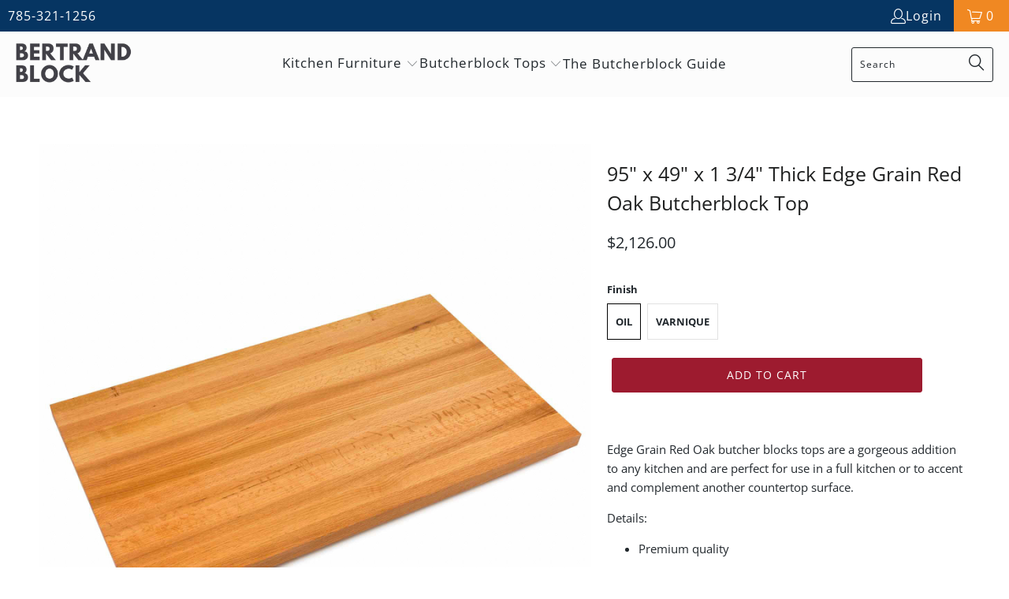

--- FILE ---
content_type: text/html; charset=utf-8
request_url: https://bertrandblock.com/products/95-x-49-x-1-3-4-thick-edge-grain-red-oak-butcherblock-top
body_size: 33476
content:


 <!DOCTYPE html>
<html class="no-js no-touch" lang="en"> <head> <meta charset="utf-8"> <meta http-equiv="cleartype" content="on"> <meta name="robots" content="index,follow"> <!-- Mobile Specific Metas --> <meta name="HandheldFriendly" content="True"> <meta name="MobileOptimized" content="320"> <meta name="viewport" content="width=device-width,initial-scale=1"> <meta name="theme-color" content="#ffffff"> <title>
      95&quot; x 49&quot; x 1 3/4&quot; Thick Edge Grain Red Oak Butcherblock Top - Bertrand Block</title> <meta name="description" content="Edge Grain Red Oak butcher blocks tops are a gorgeous addition to any kitchen and are perfect for use in a full kitchen or to accent and complement another countertop surface."/> <!-- Preconnect Domains --> <link rel="preconnect" href="https://fonts.shopifycdn.com" /> <link rel="preconnect" href="https://cdn.shopify.com" /> <link rel="preconnect" href="https://v.shopify.com" /> <link rel="preconnect" href="https://cdn.shopifycloud.com" /> <link rel="preconnect" href="https://monorail-edge.shopifysvc.com"> <!-- fallback for browsers that don't support preconnect --> <link rel="dns-prefetch" href="https://fonts.shopifycdn.com" /> <link rel="dns-prefetch" href="https://cdn.shopify.com" /> <link rel="dns-prefetch" href="https://v.shopify.com" /> <link rel="dns-prefetch" href="https://cdn.shopifycloud.com" /> <link rel="dns-prefetch" href="https://monorail-edge.shopifysvc.com"> <!-- Preload Assets --> <link rel="preload" href="//bertrandblock.com/cdn/shop/t/53/assets/fancybox.css?v=19278034316635137701734450034" as="style"> <link rel="preload" href="//bertrandblock.com/cdn/shop/t/53/assets/styles.css?v=97004853903464847581762796860" as="style"> <link rel="preload" href="//bertrandblock.com/cdn/shop/t/53/assets/jquery.min.js?v=81049236547974671631734450034" as="script"> <link rel="preload" href="//bertrandblock.com/cdn/shop/t/53/assets/vendors.js?v=51772124549495699811734450034" as="script"> <link rel="preload" href="//bertrandblock.com/cdn/shop/t/53/assets/sections.js?v=110066090805402370721734450034" as="script"> <link rel="preload" href="//bertrandblock.com/cdn/shop/t/53/assets/utilities.js?v=144718458950478955731734450034" as="script"> <link rel="preload" href="//bertrandblock.com/cdn/shop/t/53/assets/app.js?v=127419284496061993481734450034" as="script"> <!-- Stylesheet for Fancybox library --> <link href="//bertrandblock.com/cdn/shop/t/53/assets/fancybox.css?v=19278034316635137701734450034" rel="stylesheet" type="text/css" media="all" /> <!-- Stylesheets for Turbo --> <link href="//bertrandblock.com/cdn/shop/t/53/assets/styles.css?v=97004853903464847581762796860" rel="stylesheet" type="text/css" media="all" /> <script>
      window.lazySizesConfig = window.lazySizesConfig || {};

      lazySizesConfig.expand = 300;
      lazySizesConfig.loadHidden = false;

      /*! lazysizes - v5.2.2 - bgset plugin */
      !function(e,t){var a=function(){t(e.lazySizes),e.removeEventListener("lazyunveilread",a,!0)};t=t.bind(null,e,e.document),"object"==typeof module&&module.exports?t(require("lazysizes")):"function"==typeof define&&define.amd?define(["lazysizes"],t):e.lazySizes?a():e.addEventListener("lazyunveilread",a,!0)}(window,function(e,z,g){"use strict";var c,y,b,f,i,s,n,v,m;e.addEventListener&&(c=g.cfg,y=/\s+/g,b=/\s*\|\s+|\s+\|\s*/g,f=/^(.+?)(?:\s+\[\s*(.+?)\s*\])(?:\s+\[\s*(.+?)\s*\])?$/,i=/^\s*\(*\s*type\s*:\s*(.+?)\s*\)*\s*$/,s=/\(|\)|'/,n={contain:1,cover:1},v=function(e,t){var a;t&&((a=t.match(i))&&a[1]?e.setAttribute("type",a[1]):e.setAttribute("media",c.customMedia[t]||t))},m=function(e){var t,a,i,r;e.target._lazybgset&&(a=(t=e.target)._lazybgset,(i=t.currentSrc||t.src)&&((r=g.fire(a,"bgsetproxy",{src:i,useSrc:s.test(i)?JSON.stringify(i):i})).defaultPrevented||(a.style.backgroundImage="url("+r.detail.useSrc+")")),t._lazybgsetLoading&&(g.fire(a,"_lazyloaded",{},!1,!0),delete t._lazybgsetLoading))},addEventListener("lazybeforeunveil",function(e){var t,a,i,r,s,n,l,d,o,u;!e.defaultPrevented&&(t=e.target.getAttribute("data-bgset"))&&(o=e.target,(u=z.createElement("img")).alt="",u._lazybgsetLoading=!0,e.detail.firesLoad=!0,a=t,i=o,r=u,s=z.createElement("picture"),n=i.getAttribute(c.sizesAttr),l=i.getAttribute("data-ratio"),d=i.getAttribute("data-optimumx"),i._lazybgset&&i._lazybgset.parentNode==i&&i.removeChild(i._lazybgset),Object.defineProperty(r,"_lazybgset",{value:i,writable:!0}),Object.defineProperty(i,"_lazybgset",{value:s,writable:!0}),a=a.replace(y," ").split(b),s.style.display="none",r.className=c.lazyClass,1!=a.length||n||(n="auto"),a.forEach(function(e){var t,a=z.createElement("source");n&&"auto"!=n&&a.setAttribute("sizes",n),(t=e.match(f))?(a.setAttribute(c.srcsetAttr,t[1]),v(a,t[2]),v(a,t[3])):a.setAttribute(c.srcsetAttr,e),s.appendChild(a)}),n&&(r.setAttribute(c.sizesAttr,n),i.removeAttribute(c.sizesAttr),i.removeAttribute("sizes")),d&&r.setAttribute("data-optimumx",d),l&&r.setAttribute("data-ratio",l),s.appendChild(r),i.appendChild(s),setTimeout(function(){g.loader.unveil(u),g.rAF(function(){g.fire(u,"_lazyloaded",{},!0,!0),u.complete&&m({target:u})})}))}),z.addEventListener("load",m,!0),e.addEventListener("lazybeforesizes",function(e){var t,a,i,r;e.detail.instance==g&&e.target._lazybgset&&e.detail.dataAttr&&(t=e.target._lazybgset,i=t,r=(getComputedStyle(i)||{getPropertyValue:function(){}}).getPropertyValue("background-size"),!n[r]&&n[i.style.backgroundSize]&&(r=i.style.backgroundSize),n[a=r]&&(e.target._lazysizesParentFit=a,g.rAF(function(){e.target.setAttribute("data-parent-fit",a),e.target._lazysizesParentFit&&delete e.target._lazysizesParentFit})))},!0),z.documentElement.addEventListener("lazybeforesizes",function(e){var t,a;!e.defaultPrevented&&e.target._lazybgset&&e.detail.instance==g&&(e.detail.width=(t=e.target._lazybgset,a=g.gW(t,t.parentNode),(!t._lazysizesWidth||a>t._lazysizesWidth)&&(t._lazysizesWidth=a),t._lazysizesWidth))}))});

      /*! lazysizes - v5.2.2 */
      !function(e){var t=function(u,D,f){"use strict";var k,H;if(function(){var e;var t={lazyClass:"lazyload",loadedClass:"lazyloaded",loadingClass:"lazyloading",preloadClass:"lazypreload",errorClass:"lazyerror",autosizesClass:"lazyautosizes",srcAttr:"data-src",srcsetAttr:"data-srcset",sizesAttr:"data-sizes",minSize:40,customMedia:{},init:true,expFactor:1.5,hFac:.8,loadMode:2,loadHidden:true,ricTimeout:0,throttleDelay:125};H=u.lazySizesConfig||u.lazysizesConfig||{};for(e in t){if(!(e in H)){H[e]=t[e]}}}(),!D||!D.getElementsByClassName){return{init:function(){},cfg:H,noSupport:true}}var O=D.documentElement,a=u.HTMLPictureElement,P="addEventListener",$="getAttribute",q=u[P].bind(u),I=u.setTimeout,U=u.requestAnimationFrame||I,l=u.requestIdleCallback,j=/^picture$/i,r=["load","error","lazyincluded","_lazyloaded"],i={},G=Array.prototype.forEach,J=function(e,t){if(!i[t]){i[t]=new RegExp("(\\s|^)"+t+"(\\s|$)")}return i[t].test(e[$]("class")||"")&&i[t]},K=function(e,t){if(!J(e,t)){e.setAttribute("class",(e[$]("class")||"").trim()+" "+t)}},Q=function(e,t){var i;if(i=J(e,t)){e.setAttribute("class",(e[$]("class")||"").replace(i," "))}},V=function(t,i,e){var a=e?P:"removeEventListener";if(e){V(t,i)}r.forEach(function(e){t[a](e,i)})},X=function(e,t,i,a,r){var n=D.createEvent("Event");if(!i){i={}}i.instance=k;n.initEvent(t,!a,!r);n.detail=i;e.dispatchEvent(n);return n},Y=function(e,t){var i;if(!a&&(i=u.picturefill||H.pf)){if(t&&t.src&&!e[$]("srcset")){e.setAttribute("srcset",t.src)}i({reevaluate:true,elements:[e]})}else if(t&&t.src){e.src=t.src}},Z=function(e,t){return(getComputedStyle(e,null)||{})[t]},s=function(e,t,i){i=i||e.offsetWidth;while(i<H.minSize&&t&&!e._lazysizesWidth){i=t.offsetWidth;t=t.parentNode}return i},ee=function(){var i,a;var t=[];var r=[];var n=t;var s=function(){var e=n;n=t.length?r:t;i=true;a=false;while(e.length){e.shift()()}i=false};var e=function(e,t){if(i&&!t){e.apply(this,arguments)}else{n.push(e);if(!a){a=true;(D.hidden?I:U)(s)}}};e._lsFlush=s;return e}(),te=function(i,e){return e?function(){ee(i)}:function(){var e=this;var t=arguments;ee(function(){i.apply(e,t)})}},ie=function(e){var i;var a=0;var r=H.throttleDelay;var n=H.ricTimeout;var t=function(){i=false;a=f.now();e()};var s=l&&n>49?function(){l(t,{timeout:n});if(n!==H.ricTimeout){n=H.ricTimeout}}:te(function(){I(t)},true);return function(e){var t;if(e=e===true){n=33}if(i){return}i=true;t=r-(f.now()-a);if(t<0){t=0}if(e||t<9){s()}else{I(s,t)}}},ae=function(e){var t,i;var a=99;var r=function(){t=null;e()};var n=function(){var e=f.now()-i;if(e<a){I(n,a-e)}else{(l||r)(r)}};return function(){i=f.now();if(!t){t=I(n,a)}}},e=function(){var v,m,c,h,e;var y,z,g,p,C,b,A;var n=/^img$/i;var d=/^iframe$/i;var E="onscroll"in u&&!/(gle|ing)bot/.test(navigator.userAgent);var _=0;var w=0;var N=0;var M=-1;var x=function(e){N--;if(!e||N<0||!e.target){N=0}};var W=function(e){if(A==null){A=Z(D.body,"visibility")=="hidden"}return A||!(Z(e.parentNode,"visibility")=="hidden"&&Z(e,"visibility")=="hidden")};var S=function(e,t){var i;var a=e;var r=W(e);g-=t;b+=t;p-=t;C+=t;while(r&&(a=a.offsetParent)&&a!=D.body&&a!=O){r=(Z(a,"opacity")||1)>0;if(r&&Z(a,"overflow")!="visible"){i=a.getBoundingClientRect();r=C>i.left&&p<i.right&&b>i.top-1&&g<i.bottom+1}}return r};var t=function(){var e,t,i,a,r,n,s,l,o,u,f,c;var d=k.elements;if((h=H.loadMode)&&N<8&&(e=d.length)){t=0;M++;for(;t<e;t++){if(!d[t]||d[t]._lazyRace){continue}if(!E||k.prematureUnveil&&k.prematureUnveil(d[t])){R(d[t]);continue}if(!(l=d[t][$]("data-expand"))||!(n=l*1)){n=w}if(!u){u=!H.expand||H.expand<1?O.clientHeight>500&&O.clientWidth>500?500:370:H.expand;k._defEx=u;f=u*H.expFactor;c=H.hFac;A=null;if(w<f&&N<1&&M>2&&h>2&&!D.hidden){w=f;M=0}else if(h>1&&M>1&&N<6){w=u}else{w=_}}if(o!==n){y=innerWidth+n*c;z=innerHeight+n;s=n*-1;o=n}i=d[t].getBoundingClientRect();if((b=i.bottom)>=s&&(g=i.top)<=z&&(C=i.right)>=s*c&&(p=i.left)<=y&&(b||C||p||g)&&(H.loadHidden||W(d[t]))&&(m&&N<3&&!l&&(h<3||M<4)||S(d[t],n))){R(d[t]);r=true;if(N>9){break}}else if(!r&&m&&!a&&N<4&&M<4&&h>2&&(v[0]||H.preloadAfterLoad)&&(v[0]||!l&&(b||C||p||g||d[t][$](H.sizesAttr)!="auto"))){a=v[0]||d[t]}}if(a&&!r){R(a)}}};var i=ie(t);var B=function(e){var t=e.target;if(t._lazyCache){delete t._lazyCache;return}x(e);K(t,H.loadedClass);Q(t,H.loadingClass);V(t,L);X(t,"lazyloaded")};var a=te(B);var L=function(e){a({target:e.target})};var T=function(t,i){try{t.contentWindow.location.replace(i)}catch(e){t.src=i}};var F=function(e){var t;var i=e[$](H.srcsetAttr);if(t=H.customMedia[e[$]("data-media")||e[$]("media")]){e.setAttribute("media",t)}if(i){e.setAttribute("srcset",i)}};var s=te(function(t,e,i,a,r){var n,s,l,o,u,f;if(!(u=X(t,"lazybeforeunveil",e)).defaultPrevented){if(a){if(i){K(t,H.autosizesClass)}else{t.setAttribute("sizes",a)}}s=t[$](H.srcsetAttr);n=t[$](H.srcAttr);if(r){l=t.parentNode;o=l&&j.test(l.nodeName||"")}f=e.firesLoad||"src"in t&&(s||n||o);u={target:t};K(t,H.loadingClass);if(f){clearTimeout(c);c=I(x,2500);V(t,L,true)}if(o){G.call(l.getElementsByTagName("source"),F)}if(s){t.setAttribute("srcset",s)}else if(n&&!o){if(d.test(t.nodeName)){T(t,n)}else{t.src=n}}if(r&&(s||o)){Y(t,{src:n})}}if(t._lazyRace){delete t._lazyRace}Q(t,H.lazyClass);ee(function(){var e=t.complete&&t.naturalWidth>1;if(!f||e){if(e){K(t,"ls-is-cached")}B(u);t._lazyCache=true;I(function(){if("_lazyCache"in t){delete t._lazyCache}},9)}if(t.loading=="lazy"){N--}},true)});var R=function(e){if(e._lazyRace){return}var t;var i=n.test(e.nodeName);var a=i&&(e[$](H.sizesAttr)||e[$]("sizes"));var r=a=="auto";if((r||!m)&&i&&(e[$]("src")||e.srcset)&&!e.complete&&!J(e,H.errorClass)&&J(e,H.lazyClass)){return}t=X(e,"lazyunveilread").detail;if(r){re.updateElem(e,true,e.offsetWidth)}e._lazyRace=true;N++;s(e,t,r,a,i)};var r=ae(function(){H.loadMode=3;i()});var l=function(){if(H.loadMode==3){H.loadMode=2}r()};var o=function(){if(m){return}if(f.now()-e<999){I(o,999);return}m=true;H.loadMode=3;i();q("scroll",l,true)};return{_:function(){e=f.now();k.elements=D.getElementsByClassName(H.lazyClass);v=D.getElementsByClassName(H.lazyClass+" "+H.preloadClass);q("scroll",i,true);q("resize",i,true);q("pageshow",function(e){if(e.persisted){var t=D.querySelectorAll("."+H.loadingClass);if(t.length&&t.forEach){U(function(){t.forEach(function(e){if(e.complete){R(e)}})})}}});if(u.MutationObserver){new MutationObserver(i).observe(O,{childList:true,subtree:true,attributes:true})}else{O[P]("DOMNodeInserted",i,true);O[P]("DOMAttrModified",i,true);setInterval(i,999)}q("hashchange",i,true);["focus","mouseover","click","load","transitionend","animationend"].forEach(function(e){D[P](e,i,true)});if(/d$|^c/.test(D.readyState)){o()}else{q("load",o);D[P]("DOMContentLoaded",i);I(o,2e4)}if(k.elements.length){t();ee._lsFlush()}else{i()}},checkElems:i,unveil:R,_aLSL:l}}(),re=function(){var i;var n=te(function(e,t,i,a){var r,n,s;e._lazysizesWidth=a;a+="px";e.setAttribute("sizes",a);if(j.test(t.nodeName||"")){r=t.getElementsByTagName("source");for(n=0,s=r.length;n<s;n++){r[n].setAttribute("sizes",a)}}if(!i.detail.dataAttr){Y(e,i.detail)}});var a=function(e,t,i){var a;var r=e.parentNode;if(r){i=s(e,r,i);a=X(e,"lazybeforesizes",{width:i,dataAttr:!!t});if(!a.defaultPrevented){i=a.detail.width;if(i&&i!==e._lazysizesWidth){n(e,r,a,i)}}}};var e=function(){var e;var t=i.length;if(t){e=0;for(;e<t;e++){a(i[e])}}};var t=ae(e);return{_:function(){i=D.getElementsByClassName(H.autosizesClass);q("resize",t)},checkElems:t,updateElem:a}}(),t=function(){if(!t.i&&D.getElementsByClassName){t.i=true;re._();e._()}};return I(function(){H.init&&t()}),k={cfg:H,autoSizer:re,loader:e,init:t,uP:Y,aC:K,rC:Q,hC:J,fire:X,gW:s,rAF:ee}}(e,e.document,Date);e.lazySizes=t,"object"==typeof module&&module.exports&&(module.exports=t)}("undefined"!=typeof window?window:{});</script> <!-- Icons --> <link rel="shortcut icon" type="image/x-icon" href="//bertrandblock.com/cdn/shop/files/favicon-32x32_b5abcdb2-abdb-415d-a328-61056b0e7e58_180x180.png?v=1613170588"> <link rel="apple-touch-icon" href="//bertrandblock.com/cdn/shop/files/favicon-32x32_b5abcdb2-abdb-415d-a328-61056b0e7e58_180x180.png?v=1613170588"/> <link rel="apple-touch-icon" sizes="57x57" href="//bertrandblock.com/cdn/shop/files/favicon-32x32_b5abcdb2-abdb-415d-a328-61056b0e7e58_57x57.png?v=1613170588"/> <link rel="apple-touch-icon" sizes="60x60" href="//bertrandblock.com/cdn/shop/files/favicon-32x32_b5abcdb2-abdb-415d-a328-61056b0e7e58_60x60.png?v=1613170588"/> <link rel="apple-touch-icon" sizes="72x72" href="//bertrandblock.com/cdn/shop/files/favicon-32x32_b5abcdb2-abdb-415d-a328-61056b0e7e58_72x72.png?v=1613170588"/> <link rel="apple-touch-icon" sizes="76x76" href="//bertrandblock.com/cdn/shop/files/favicon-32x32_b5abcdb2-abdb-415d-a328-61056b0e7e58_76x76.png?v=1613170588"/> <link rel="apple-touch-icon" sizes="114x114" href="//bertrandblock.com/cdn/shop/files/favicon-32x32_b5abcdb2-abdb-415d-a328-61056b0e7e58_114x114.png?v=1613170588"/> <link rel="apple-touch-icon" sizes="180x180" href="//bertrandblock.com/cdn/shop/files/favicon-32x32_b5abcdb2-abdb-415d-a328-61056b0e7e58_180x180.png?v=1613170588"/> <link rel="apple-touch-icon" sizes="228x228" href="//bertrandblock.com/cdn/shop/files/favicon-32x32_b5abcdb2-abdb-415d-a328-61056b0e7e58_228x228.png?v=1613170588"/> <link rel="canonical" href="https://bertrandblock.com/products/95-x-49-x-1-3-4-thick-edge-grain-red-oak-butcherblock-top"/> <script src="//bertrandblock.com/cdn/shop/t/53/assets/jquery.min.js?v=81049236547974671631734450034" defer></script> <script type="text/javascript" src="/services/javascripts/currencies.js" data-no-instant></script> <script>
      window.PXUTheme = window.PXUTheme || {};
      window.PXUTheme.version = '8.0.1';
      window.PXUTheme.name = 'Turbo';</script>
    


    
<template id="price-ui"><span class="price " data-price></span><span class="compare-at-price" data-compare-at-price></span><span class="unit-pricing" data-unit-pricing></span></template> <template id="price-ui-badge"><div class="price-ui-badge__sticker price-ui-badge__sticker--"> <span class="price-ui-badge__sticker-text" data-badge></span></div></template> <template id="price-ui__price"><span class="money" data-price></span></template> <template id="price-ui__price-range"><span class="price-min" data-price-min><span class="money" data-price></span></span> - <span class="price-max" data-price-max><span class="money" data-price></span></span></template> <template id="price-ui__unit-pricing"><span class="unit-quantity" data-unit-quantity></span> | <span class="unit-price" data-unit-price><span class="money" data-price></span></span> / <span class="unit-measurement" data-unit-measurement></span></template> <template id="price-ui-badge__percent-savings-range">Save up to <span data-price-percent></span>%</template> <template id="price-ui-badge__percent-savings">Save <span data-price-percent></span>%</template> <template id="price-ui-badge__price-savings-range">Save up to <span class="money" data-price></span></template> <template id="price-ui-badge__price-savings">Save <span class="money" data-price></span></template> <template id="price-ui-badge__on-sale">Sale</template> <template id="price-ui-badge__sold-out">Sold out</template> <template id="price-ui-badge__in-stock">In stock</template> <script>
      
window.PXUTheme = window.PXUTheme || {};


window.PXUTheme.theme_settings = {};
window.PXUTheme.currency = {};
window.PXUTheme.routes = window.PXUTheme.routes || {};


window.PXUTheme.theme_settings.display_tos_checkbox = false;
window.PXUTheme.theme_settings.go_to_checkout = true;
window.PXUTheme.theme_settings.cart_action = "ajax";
window.PXUTheme.theme_settings.cart_shipping_calculator = true;


window.PXUTheme.theme_settings.collection_swatches = false;
window.PXUTheme.theme_settings.collection_secondary_image = false;


window.PXUTheme.currency.show_multiple_currencies = false;
window.PXUTheme.currency.shop_currency = "USD";
window.PXUTheme.currency.default_currency = "USD";
window.PXUTheme.currency.display_format = "money_format";
window.PXUTheme.currency.money_format = "${{amount}}";
window.PXUTheme.currency.money_format_no_currency = "${{amount}}";
window.PXUTheme.currency.money_format_currency = "${{amount}} USD";
window.PXUTheme.currency.native_multi_currency = false;
window.PXUTheme.currency.iso_code = "USD";
window.PXUTheme.currency.symbol = "$";


window.PXUTheme.theme_settings.display_inventory_left = false;
window.PXUTheme.theme_settings.inventory_threshold = 10;
window.PXUTheme.theme_settings.limit_quantity = false;


window.PXUTheme.theme_settings.menu_position = "inline";


window.PXUTheme.theme_settings.newsletter_popup = false;
window.PXUTheme.theme_settings.newsletter_popup_days = "0";
window.PXUTheme.theme_settings.newsletter_popup_mobile = true;
window.PXUTheme.theme_settings.newsletter_popup_seconds = 0;


window.PXUTheme.theme_settings.pagination_type = "load_more_button";


window.PXUTheme.theme_settings.enable_shopify_collection_badges = false;
window.PXUTheme.theme_settings.quick_shop_thumbnail_position = "bottom-thumbnails";
window.PXUTheme.theme_settings.product_form_style = "radio";
window.PXUTheme.theme_settings.sale_banner_enabled = true;
window.PXUTheme.theme_settings.display_savings = false;
window.PXUTheme.theme_settings.display_sold_out_price = false;
window.PXUTheme.theme_settings.free_text = "Free";
window.PXUTheme.theme_settings.video_looping = null;
window.PXUTheme.theme_settings.quick_shop_style = "popup";
window.PXUTheme.theme_settings.hover_enabled = false;


window.PXUTheme.routes.cart_url = "/cart";
window.PXUTheme.routes.root_url = "/";
window.PXUTheme.routes.search_url = "/search";
window.PXUTheme.routes.all_products_collection_url = "/collections/all";


window.PXUTheme.theme_settings.image_loading_style = "appear";


window.PXUTheme.theme_settings.search_option = "everything";
window.PXUTheme.theme_settings.search_items_to_display = 5;
window.PXUTheme.theme_settings.enable_autocomplete = true;


window.PXUTheme.theme_settings.page_dots_enabled = false;
window.PXUTheme.theme_settings.slideshow_arrow_size = "light";


window.PXUTheme.theme_settings.quick_shop_enabled = true;


window.PXUTheme.translation = {};


window.PXUTheme.translation.agree_to_terms_warning = "You must agree with the terms and conditions to checkout.";
window.PXUTheme.translation.one_item_left = "item left";
window.PXUTheme.translation.items_left_text = "items left";
window.PXUTheme.translation.cart_savings_text = "Total Savings";
window.PXUTheme.translation.cart_discount_text = "Discount";
window.PXUTheme.translation.cart_subtotal_text = "Subtotal";
window.PXUTheme.translation.cart_remove_text = "Remove";
window.PXUTheme.translation.cart_free_text = "Free";


window.PXUTheme.translation.newsletter_success_text = "Thank you for joining our mailing list!";


window.PXUTheme.translation.notify_email = "Enter your email address...";
window.PXUTheme.translation.notify_email_value = "Translation missing: en.contact.fields.email";
window.PXUTheme.translation.notify_email_send = "Send";
window.PXUTheme.translation.notify_message_first = "Please notify me when ";
window.PXUTheme.translation.notify_message_last = " becomes available - ";
window.PXUTheme.translation.notify_success_text = "Thanks! We will notify you when this product becomes available!";


window.PXUTheme.translation.add_to_cart = "Add to Cart";
window.PXUTheme.translation.coming_soon_text = "Coming Soon";
window.PXUTheme.translation.sold_out_text = "Sold Out";
window.PXUTheme.translation.sale_text = "Sale";
window.PXUTheme.translation.savings_text = "You Save";
window.PXUTheme.translation.from_text = "from";
window.PXUTheme.translation.new_text = "New";
window.PXUTheme.translation.pre_order_text = "Pre-Order";
window.PXUTheme.translation.unavailable_text = "Unavailable";


window.PXUTheme.translation.all_results = "View all results";
window.PXUTheme.translation.no_results = "Sorry, no results!";


window.PXUTheme.media_queries = {};
window.PXUTheme.media_queries.small = window.matchMedia( "(max-width: 480px)" );
window.PXUTheme.media_queries.medium = window.matchMedia( "(max-width: 798px)" );
window.PXUTheme.media_queries.large = window.matchMedia( "(min-width: 799px)" );
window.PXUTheme.media_queries.larger = window.matchMedia( "(min-width: 960px)" );
window.PXUTheme.media_queries.xlarge = window.matchMedia( "(min-width: 1200px)" );
window.PXUTheme.media_queries.ie10 = window.matchMedia( "all and (-ms-high-contrast: none), (-ms-high-contrast: active)" );
window.PXUTheme.media_queries.tablet = window.matchMedia( "only screen and (min-width: 799px) and (max-width: 1024px)" );
window.PXUTheme.media_queries.mobile_and_tablet = window.matchMedia( "(max-width: 1024px)" );</script> <script src="//bertrandblock.com/cdn/shop/t/53/assets/vendors.js?v=51772124549495699811734450034" defer></script> <script src="//bertrandblock.com/cdn/shop/t/53/assets/sections.js?v=110066090805402370721734450034" defer></script> <script src="//bertrandblock.com/cdn/shop/t/53/assets/utilities.js?v=144718458950478955731734450034" defer></script> <script src="//bertrandblock.com/cdn/shop/t/53/assets/app.js?v=127419284496061993481734450034" defer></script> <script src="//bertrandblock.com/cdn/shop/t/53/assets/instantclick.min.js?v=20092422000980684151734450034" data-no-instant defer></script> <script data-no-instant>
        window.addEventListener('DOMContentLoaded', function() {

          function inIframe() {
            try {
              return window.self !== window.top;
            } catch (e) {
              return true;
            }
          }

          if (!inIframe()){
            InstantClick.on('change', function() {

              $('head script[src*="shopify"]').each(function() {
                var script = document.createElement('script');
                script.type = 'text/javascript';
                script.src = $(this).attr('src');

                $('body').append(script);
              });

              $('body').removeClass('fancybox-active');
              $.fancybox.destroy();

              ////InstantClick.init();

            });
          }
        });</script> <script> <script>
  (function(){

    window.ldfdr = window.ldfdr || {};
    (function(d, s, ss, fs){
      fs = d.getElementsByTagName(s)[0];

      function ce(src){
        var cs  = d.createElement(s);
        cs.src = src;
        setTimeout(function(){fs.parentNode.insertBefore(cs,fs)}, 1);
      }

      ce(ss);
    })(document, 'script', 'https://sc.lfeeder.com/lftracker_v1_lAxoEaKWjqDaOYGd.js');
  })();
</script></script> <script>window.performance && window.performance.mark && window.performance.mark('shopify.content_for_header.start');</script><meta name="google-site-verification" content="ujB-KuSWJoGs5a_bD04sYZUc1hfBJv5uQk3RQz9IW7M">
<meta id="shopify-digital-wallet" name="shopify-digital-wallet" content="/15639289/digital_wallets/dialog">
<meta name="shopify-checkout-api-token" content="ffa60c63ebbb5dda690b6ed60ab83103">
<meta id="in-context-paypal-metadata" data-shop-id="15639289" data-venmo-supported="false" data-environment="production" data-locale="en_US" data-paypal-v4="true" data-currency="USD">
<link rel="alternate" type="application/json+oembed" href="https://bertrandblock.com/products/95-x-49-x-1-3-4-thick-edge-grain-red-oak-butcherblock-top.oembed">
<script async="async" src="/checkouts/internal/preloads.js?locale=en-US"></script>
<link rel="preconnect" href="https://shop.app" crossorigin="anonymous">
<script async="async" src="https://shop.app/checkouts/internal/preloads.js?locale=en-US&shop_id=15639289" crossorigin="anonymous"></script>
<script id="apple-pay-shop-capabilities" type="application/json">{"shopId":15639289,"countryCode":"US","currencyCode":"USD","merchantCapabilities":["supports3DS"],"merchantId":"gid:\/\/shopify\/Shop\/15639289","merchantName":"Bertrand Block","requiredBillingContactFields":["postalAddress","email","phone"],"requiredShippingContactFields":["postalAddress","email","phone"],"shippingType":"shipping","supportedNetworks":["visa","masterCard","amex","discover","elo","jcb"],"total":{"type":"pending","label":"Bertrand Block","amount":"1.00"},"shopifyPaymentsEnabled":true,"supportsSubscriptions":true}</script>
<script id="shopify-features" type="application/json">{"accessToken":"ffa60c63ebbb5dda690b6ed60ab83103","betas":["rich-media-storefront-analytics"],"domain":"bertrandblock.com","predictiveSearch":true,"shopId":15639289,"locale":"en"}</script>
<script>var Shopify = Shopify || {};
Shopify.shop = "butcher-block-pro.myshopify.com";
Shopify.locale = "en";
Shopify.currency = {"active":"USD","rate":"1.0"};
Shopify.country = "US";
Shopify.theme = {"name":"12-18-2024","id":145685577950,"schema_name":"Turbo","schema_version":"8.0.1","theme_store_id":null,"role":"main"};
Shopify.theme.handle = "null";
Shopify.theme.style = {"id":null,"handle":null};
Shopify.cdnHost = "bertrandblock.com/cdn";
Shopify.routes = Shopify.routes || {};
Shopify.routes.root = "/";</script>
<script type="module">!function(o){(o.Shopify=o.Shopify||{}).modules=!0}(window);</script>
<script>!function(o){function n(){var o=[];function n(){o.push(Array.prototype.slice.apply(arguments))}return n.q=o,n}var t=o.Shopify=o.Shopify||{};t.loadFeatures=n(),t.autoloadFeatures=n()}(window);</script>
<script>
  window.ShopifyPay = window.ShopifyPay || {};
  window.ShopifyPay.apiHost = "shop.app\/pay";
  window.ShopifyPay.redirectState = null;
</script>
<script id="shop-js-analytics" type="application/json">{"pageType":"product"}</script>
<script defer="defer" async type="module" src="//bertrandblock.com/cdn/shopifycloud/shop-js/modules/v2/client.init-shop-cart-sync_D0dqhulL.en.esm.js"></script>
<script defer="defer" async type="module" src="//bertrandblock.com/cdn/shopifycloud/shop-js/modules/v2/chunk.common_CpVO7qML.esm.js"></script>
<script type="module">
  await import("//bertrandblock.com/cdn/shopifycloud/shop-js/modules/v2/client.init-shop-cart-sync_D0dqhulL.en.esm.js");
await import("//bertrandblock.com/cdn/shopifycloud/shop-js/modules/v2/chunk.common_CpVO7qML.esm.js");

  window.Shopify.SignInWithShop?.initShopCartSync?.({"fedCMEnabled":true,"windoidEnabled":true});

</script>
<script defer="defer" async type="module" src="//bertrandblock.com/cdn/shopifycloud/shop-js/modules/v2/client.payment-terms_BmrqWn8r.en.esm.js"></script>
<script defer="defer" async type="module" src="//bertrandblock.com/cdn/shopifycloud/shop-js/modules/v2/chunk.common_CpVO7qML.esm.js"></script>
<script defer="defer" async type="module" src="//bertrandblock.com/cdn/shopifycloud/shop-js/modules/v2/chunk.modal_DKF6x0Jh.esm.js"></script>
<script type="module">
  await import("//bertrandblock.com/cdn/shopifycloud/shop-js/modules/v2/client.payment-terms_BmrqWn8r.en.esm.js");
await import("//bertrandblock.com/cdn/shopifycloud/shop-js/modules/v2/chunk.common_CpVO7qML.esm.js");
await import("//bertrandblock.com/cdn/shopifycloud/shop-js/modules/v2/chunk.modal_DKF6x0Jh.esm.js");

  
</script>
<script>
  window.Shopify = window.Shopify || {};
  if (!window.Shopify.featureAssets) window.Shopify.featureAssets = {};
  window.Shopify.featureAssets['shop-js'] = {"shop-cart-sync":["modules/v2/client.shop-cart-sync_D9bwt38V.en.esm.js","modules/v2/chunk.common_CpVO7qML.esm.js"],"init-fed-cm":["modules/v2/client.init-fed-cm_BJ8NPuHe.en.esm.js","modules/v2/chunk.common_CpVO7qML.esm.js"],"init-shop-email-lookup-coordinator":["modules/v2/client.init-shop-email-lookup-coordinator_pVrP2-kG.en.esm.js","modules/v2/chunk.common_CpVO7qML.esm.js"],"shop-cash-offers":["modules/v2/client.shop-cash-offers_CNh7FWN-.en.esm.js","modules/v2/chunk.common_CpVO7qML.esm.js","modules/v2/chunk.modal_DKF6x0Jh.esm.js"],"init-shop-cart-sync":["modules/v2/client.init-shop-cart-sync_D0dqhulL.en.esm.js","modules/v2/chunk.common_CpVO7qML.esm.js"],"init-windoid":["modules/v2/client.init-windoid_DaoAelzT.en.esm.js","modules/v2/chunk.common_CpVO7qML.esm.js"],"shop-toast-manager":["modules/v2/client.shop-toast-manager_1DND8Tac.en.esm.js","modules/v2/chunk.common_CpVO7qML.esm.js"],"pay-button":["modules/v2/client.pay-button_CFeQi1r6.en.esm.js","modules/v2/chunk.common_CpVO7qML.esm.js"],"shop-button":["modules/v2/client.shop-button_Ca94MDdQ.en.esm.js","modules/v2/chunk.common_CpVO7qML.esm.js"],"shop-login-button":["modules/v2/client.shop-login-button_DPYNfp1Z.en.esm.js","modules/v2/chunk.common_CpVO7qML.esm.js","modules/v2/chunk.modal_DKF6x0Jh.esm.js"],"avatar":["modules/v2/client.avatar_BTnouDA3.en.esm.js"],"shop-follow-button":["modules/v2/client.shop-follow-button_BMKh4nJE.en.esm.js","modules/v2/chunk.common_CpVO7qML.esm.js","modules/v2/chunk.modal_DKF6x0Jh.esm.js"],"init-customer-accounts-sign-up":["modules/v2/client.init-customer-accounts-sign-up_CJXi5kRN.en.esm.js","modules/v2/client.shop-login-button_DPYNfp1Z.en.esm.js","modules/v2/chunk.common_CpVO7qML.esm.js","modules/v2/chunk.modal_DKF6x0Jh.esm.js"],"init-shop-for-new-customer-accounts":["modules/v2/client.init-shop-for-new-customer-accounts_BoBxkgWu.en.esm.js","modules/v2/client.shop-login-button_DPYNfp1Z.en.esm.js","modules/v2/chunk.common_CpVO7qML.esm.js","modules/v2/chunk.modal_DKF6x0Jh.esm.js"],"init-customer-accounts":["modules/v2/client.init-customer-accounts_DCuDTzpR.en.esm.js","modules/v2/client.shop-login-button_DPYNfp1Z.en.esm.js","modules/v2/chunk.common_CpVO7qML.esm.js","modules/v2/chunk.modal_DKF6x0Jh.esm.js"],"checkout-modal":["modules/v2/client.checkout-modal_U_3e4VxF.en.esm.js","modules/v2/chunk.common_CpVO7qML.esm.js","modules/v2/chunk.modal_DKF6x0Jh.esm.js"],"lead-capture":["modules/v2/client.lead-capture_DEgn0Z8u.en.esm.js","modules/v2/chunk.common_CpVO7qML.esm.js","modules/v2/chunk.modal_DKF6x0Jh.esm.js"],"shop-login":["modules/v2/client.shop-login_CoM5QKZ_.en.esm.js","modules/v2/chunk.common_CpVO7qML.esm.js","modules/v2/chunk.modal_DKF6x0Jh.esm.js"],"payment-terms":["modules/v2/client.payment-terms_BmrqWn8r.en.esm.js","modules/v2/chunk.common_CpVO7qML.esm.js","modules/v2/chunk.modal_DKF6x0Jh.esm.js"]};
</script>
<script>(function() {
  var isLoaded = false;
  function asyncLoad() {
    if (isLoaded) return;
    isLoaded = true;
    var urls = ["\/\/cdn.ywxi.net\/js\/partner-shopify.js?shop=butcher-block-pro.myshopify.com","\/\/www.powr.io\/powr.js?powr-token=butcher-block-pro.myshopify.com\u0026external-type=shopify\u0026shop=butcher-block-pro.myshopify.com","\/\/cdn.trustedsite.com\/js\/partner-shopify.js?shop=butcher-block-pro.myshopify.com","\/\/cdn.trustedsite.com\/js\/partner-shopify.js?shop=butcher-block-pro.myshopify.com","\/\/cdn.trustedsite.com\/js\/partner-shopify.js?shop=butcher-block-pro.myshopify.com","https:\/\/loox.io\/widget\/eLdu9ZJdnZ\/loox.1749054294620.js?shop=butcher-block-pro.myshopify.com"];
    for (var i = 0; i <urls.length; i++) {
      var s = document.createElement('script');
      s.type = 'text/javascript';
      s.async = true;
      s.src = urls[i];
      var x = document.getElementsByTagName('script')[0];
      x.parentNode.insertBefore(s, x);
    }
  };
  if(window.attachEvent) {
    window.attachEvent('onload', asyncLoad);
  } else {
    window.addEventListener('load', asyncLoad, false);
  }
})();</script>
<script id="__st">var __st={"a":15639289,"offset":-21600,"reqid":"7041bf15-7bc3-4690-94df-3786a6706a79-1764817406","pageurl":"bertrandblock.com\/products\/95-x-49-x-1-3-4-thick-edge-grain-red-oak-butcherblock-top","u":"07592ad1027a","p":"product","rtyp":"product","rid":7827323715806};</script>
<script>window.ShopifyPaypalV4VisibilityTracking = true;</script>
<script id="captcha-bootstrap">!function(){'use strict';const t='contact',e='account',n='new_comment',o=[[t,t],['blogs',n],['comments',n],[t,'customer']],c=[[e,'customer_login'],[e,'guest_login'],[e,'recover_customer_password'],[e,'create_customer']],r=t=>t.map((([t,e])=>`form[action*='/${t}']:not([data-nocaptcha='true']) input[name='form_type'][value='${e}']`)).join(','),a=t=>()=>t?[...document.querySelectorAll(t)].map((t=>t.form)):[];function s(){const t=[...o],e=r(t);return a(e)}const i='password',u='form_key',d=['recaptcha-v3-token','g-recaptcha-response','h-captcha-response',i],f=()=>{try{return window.sessionStorage}catch{return}},m='__shopify_v',_=t=>t.elements[u];function p(t,e,n=!1){try{const o=window.sessionStorage,c=JSON.parse(o.getItem(e)),{data:r}=function(t){const{data:e,action:n}=t;return t[m]||n?{data:e,action:n}:{data:t,action:n}}(c);for(const[e,n]of Object.entries(r))t.elements[e]&&(t.elements[e].value=n);n&&o.removeItem(e)}catch(o){console.error('form repopulation failed',{error:o})}}const l='form_type',E='cptcha';function T(t){t.dataset[E]=!0}const w=window,h=w.document,L='Shopify',v='ce_forms',y='captcha';let A=!1;((t,e)=>{const n=(g='f06e6c50-85a8-45c8-87d0-21a2b65856fe',I='https://cdn.shopify.com/shopifycloud/storefront-forms-hcaptcha/ce_storefront_forms_captcha_hcaptcha.v1.5.2.iife.js',D={infoText:'Protected by hCaptcha',privacyText:'Privacy',termsText:'Terms'},(t,e,n)=>{const o=w[L][v],c=o.bindForm;if(c)return c(t,g,e,D).then(n);var r;o.q.push([[t,g,e,D],n]),r=I,A||(h.body.append(Object.assign(h.createElement('script'),{id:'captcha-provider',async:!0,src:r})),A=!0)});var g,I,D;w[L]=w[L]||{},w[L][v]=w[L][v]||{},w[L][v].q=[],w[L][y]=w[L][y]||{},w[L][y].protect=function(t,e){n(t,void 0,e),T(t)},Object.freeze(w[L][y]),function(t,e,n,w,h,L){const[v,y,A,g]=function(t,e,n){const i=e?o:[],u=t?c:[],d=[...i,...u],f=r(d),m=r(i),_=r(d.filter((([t,e])=>n.includes(e))));return[a(f),a(m),a(_),s()]}(w,h,L),I=t=>{const e=t.target;return e instanceof HTMLFormElement?e:e&&e.form},D=t=>v().includes(t);t.addEventListener('submit',(t=>{const e=I(t);if(!e)return;const n=D(e)&&!e.dataset.hcaptchaBound&&!e.dataset.recaptchaBound,o=_(e),c=g().includes(e)&&(!o||!o.value);(n||c)&&t.preventDefault(),c&&!n&&(function(t){try{if(!f())return;!function(t){const e=f();if(!e)return;const n=_(t);if(!n)return;const o=n.value;o&&e.removeItem(o)}(t);const e=Array.from(Array(32),(()=>Math.random().toString(36)[2])).join('');!function(t,e){_(t)||t.append(Object.assign(document.createElement('input'),{type:'hidden',name:u})),t.elements[u].value=e}(t,e),function(t,e){const n=f();if(!n)return;const o=[...t.querySelectorAll(`input[type='${i}']`)].map((({name:t})=>t)),c=[...d,...o],r={};for(const[a,s]of new FormData(t).entries())c.includes(a)||(r[a]=s);n.setItem(e,JSON.stringify({[m]:1,action:t.action,data:r}))}(t,e)}catch(e){console.error('failed to persist form',e)}}(e),e.submit())}));const S=(t,e)=>{t&&!t.dataset[E]&&(n(t,e.some((e=>e===t))),T(t))};for(const o of['focusin','change'])t.addEventListener(o,(t=>{const e=I(t);D(e)&&S(e,y())}));const B=e.get('form_key'),M=e.get(l),P=B&&M;t.addEventListener('DOMContentLoaded',(()=>{const t=y();if(P)for(const e of t)e.elements[l].value===M&&p(e,B);[...new Set([...A(),...v().filter((t=>'true'===t.dataset.shopifyCaptcha))])].forEach((e=>S(e,t)))}))}(h,new URLSearchParams(w.location.search),n,t,e,['guest_login'])})(!0,!0)}();</script>
<script integrity="sha256-52AcMU7V7pcBOXWImdc/TAGTFKeNjmkeM1Pvks/DTgc=" data-source-attribution="shopify.loadfeatures" defer="defer" src="//bertrandblock.com/cdn/shopifycloud/storefront/assets/storefront/load_feature-81c60534.js" crossorigin="anonymous"></script>
<script crossorigin="anonymous" defer="defer" src="//bertrandblock.com/cdn/shopifycloud/storefront/assets/shopify_pay/storefront-65b4c6d7.js?v=20250812"></script>
<script data-source-attribution="shopify.dynamic_checkout.dynamic.init">var Shopify=Shopify||{};Shopify.PaymentButton=Shopify.PaymentButton||{isStorefrontPortableWallets:!0,init:function(){window.Shopify.PaymentButton.init=function(){};var t=document.createElement("script");t.src="https://bertrandblock.com/cdn/shopifycloud/portable-wallets/latest/portable-wallets.en.js",t.type="module",document.head.appendChild(t)}};
</script>
<script data-source-attribution="shopify.dynamic_checkout.buyer_consent">
  function portableWalletsHideBuyerConsent(e){var t=document.getElementById("shopify-buyer-consent"),n=document.getElementById("shopify-subscription-policy-button");t&&n&&(t.classList.add("hidden"),t.setAttribute("aria-hidden","true"),n.removeEventListener("click",e))}function portableWalletsShowBuyerConsent(e){var t=document.getElementById("shopify-buyer-consent"),n=document.getElementById("shopify-subscription-policy-button");t&&n&&(t.classList.remove("hidden"),t.removeAttribute("aria-hidden"),n.addEventListener("click",e))}window.Shopify?.PaymentButton&&(window.Shopify.PaymentButton.hideBuyerConsent=portableWalletsHideBuyerConsent,window.Shopify.PaymentButton.showBuyerConsent=portableWalletsShowBuyerConsent);
</script>
<script data-source-attribution="shopify.dynamic_checkout.cart.bootstrap">document.addEventListener("DOMContentLoaded",(function(){function t(){return document.querySelector("shopify-accelerated-checkout-cart, shopify-accelerated-checkout")}if(t())Shopify.PaymentButton.init();else{new MutationObserver((function(e,n){t()&&(Shopify.PaymentButton.init(),n.disconnect())})).observe(document.body,{childList:!0,subtree:!0})}}));
</script>
<link id="shopify-accelerated-checkout-styles" rel="stylesheet" media="screen" href="https://bertrandblock.com/cdn/shopifycloud/portable-wallets/latest/accelerated-checkout-backwards-compat.css" crossorigin="anonymous">
<style id="shopify-accelerated-checkout-cart">
        #shopify-buyer-consent {
  margin-top: 1em;
  display: inline-block;
  width: 100%;
}

#shopify-buyer-consent.hidden {
  display: none;
}

#shopify-subscription-policy-button {
  background: none;
  border: none;
  padding: 0;
  text-decoration: underline;
  font-size: inherit;
  cursor: pointer;
}

#shopify-subscription-policy-button::before {
  box-shadow: none;
}

      </style>

<script>window.performance && window.performance.mark && window.performance.mark('shopify.content_for_header.end');</script>

    

<meta name="author" content="Bertrand Block">
<meta property="og:url" content="https://bertrandblock.com/products/95-x-49-x-1-3-4-thick-edge-grain-red-oak-butcherblock-top">
<meta property="og:site_name" content="Bertrand Block"> <meta property="og:type" content="product"> <meta property="og:title" content="95&quot; x 49&quot; x 1 3/4&quot; Thick Edge Grain Red Oak Butcherblock Top"> <meta property="og:image" content="https://bertrandblock.com/cdn/shop/products/OAKKCT_a999035f-3753-43ff-90dc-8703900681db_600x.jpg?v=1665067117"> <meta property="og:image:secure_url" content="https://bertrandblock.com/cdn/shop/products/OAKKCT_a999035f-3753-43ff-90dc-8703900681db_600x.jpg?v=1665067117"> <meta property="og:image:width" content="1600"> <meta property="og:image:height" content="1600"> <meta property="product:price:amount" content="2,126.00"> <meta property="product:price:currency" content="USD"> <meta property="og:description" content="Edge Grain Red Oak butcher blocks tops are a gorgeous addition to any kitchen and are perfect for use in a full kitchen or to accent and complement another countertop surface.">




<meta name="twitter:card" content="summary"> <meta name="twitter:title" content="95" x 49" x 1 3/4" Thick Edge Grain Red Oak Butcherblock Top"> <meta name="twitter:description" content="Edge Grain Red Oak butcher blocks tops are a gorgeous addition to any kitchen and are perfect for use in a full kitchen or to accent and complement another countertop surface.Details:
Premium quality
One year warranty on unmodified tops
+/- 1/8&quot; Tolerance on all tops
"> <meta name="twitter:image" content="https://bertrandblock.com/cdn/shop/products/OAKKCT_a999035f-3753-43ff-90dc-8703900681db_240x.jpg?v=1665067117"> <meta name="twitter:image:width" content="240"> <meta name="twitter:image:height" content="240"> <meta name="twitter:image:alt" content="95&quot; x 49&quot; x 1 3/4&quot; Thick Edge Grain Red Oak Butcherblock Top"> <!--begin-boost-pfs-filter-css--> <!--end-boost-pfs-filter-css--> <!--begin-boost-pfs-filter-css--> <link rel="preload stylesheet" href="//bertrandblock.com/cdn/shop/t/53/assets/boost-pfs-instant-search.css?v=182735086169135561571734450034" as="style"><link href="//bertrandblock.com/cdn/shop/t/53/assets/boost-pfs-custom.css?v=62903518161159997611734450034" rel="stylesheet" type="text/css" media="all" />
<style data-id="boost-pfs-style">
    .boost-pfs-filter-option-title-text {text-transform: uppercase;}

   .boost-pfs-filter-tree-v .boost-pfs-filter-option-title-text:before {}
    .boost-pfs-filter-tree-v .boost-pfs-filter-option.boost-pfs-filter-option-collapsed .boost-pfs-filter-option-title-text:before {}
    .boost-pfs-filter-tree-h .boost-pfs-filter-option-title-heading:before {}

    .boost-pfs-filter-refine-by .boost-pfs-filter-option-title h3 {}

    .boost-pfs-filter-option-content .boost-pfs-filter-option-item-list .boost-pfs-filter-option-item button,
    .boost-pfs-filter-option-content .boost-pfs-filter-option-item-list .boost-pfs-filter-option-item .boost-pfs-filter-button,
    .boost-pfs-filter-option-range-amount input,
    .boost-pfs-filter-tree-v .boost-pfs-filter-refine-by .boost-pfs-filter-refine-by-items .refine-by-item,
    .boost-pfs-filter-refine-by-wrapper-v .boost-pfs-filter-refine-by .boost-pfs-filter-refine-by-items .refine-by-item,
    .boost-pfs-filter-refine-by .boost-pfs-filter-option-title,
    .boost-pfs-filter-refine-by .boost-pfs-filter-refine-by-items .refine-by-item>a,
    .boost-pfs-filter-refine-by>span,
    .boost-pfs-filter-clear,
    .boost-pfs-filter-clear-all{}
    .boost-pfs-filter-tree-h .boost-pfs-filter-pc .boost-pfs-filter-refine-by-items .refine-by-item .boost-pfs-filter-clear .refine-by-type,
    .boost-pfs-filter-refine-by-wrapper-h .boost-pfs-filter-pc .boost-pfs-filter-refine-by-items .refine-by-item .boost-pfs-filter-clear .refine-by-type {}

    .boost-pfs-filter-option-multi-level-collections .boost-pfs-filter-option-multi-level-list .boost-pfs-filter-option-item .boost-pfs-filter-button-arrow .boost-pfs-arrow:before,
    .boost-pfs-filter-option-multi-level-tag .boost-pfs-filter-option-multi-level-list .boost-pfs-filter-option-item .boost-pfs-filter-button-arrow .boost-pfs-arrow:before {}

    .boost-pfs-filter-refine-by-wrapper-v .boost-pfs-filter-refine-by .boost-pfs-filter-refine-by-items .refine-by-item .boost-pfs-filter-clear:after,
    .boost-pfs-filter-refine-by-wrapper-v .boost-pfs-filter-refine-by .boost-pfs-filter-refine-by-items .refine-by-item .boost-pfs-filter-clear:before,
    .boost-pfs-filter-tree-v .boost-pfs-filter-refine-by .boost-pfs-filter-refine-by-items .refine-by-item .boost-pfs-filter-clear:after,
    .boost-pfs-filter-tree-v .boost-pfs-filter-refine-by .boost-pfs-filter-refine-by-items .refine-by-item .boost-pfs-filter-clear:before,
    .boost-pfs-filter-refine-by-wrapper-h .boost-pfs-filter-pc .boost-pfs-filter-refine-by-items .refine-by-item .boost-pfs-filter-clear:after,
    .boost-pfs-filter-refine-by-wrapper-h .boost-pfs-filter-pc .boost-pfs-filter-refine-by-items .refine-by-item .boost-pfs-filter-clear:before,
    .boost-pfs-filter-tree-h .boost-pfs-filter-pc .boost-pfs-filter-refine-by-items .refine-by-item .boost-pfs-filter-clear:after,
    .boost-pfs-filter-tree-h .boost-pfs-filter-pc .boost-pfs-filter-refine-by-items .refine-by-item .boost-pfs-filter-clear:before {}
    .boost-pfs-filter-option-range-slider .noUi-value-horizontal {}

    .boost-pfs-filter-tree-mobile-button button,
    .boost-pfs-filter-top-sorting-mobile button {}
    .boost-pfs-filter-top-sorting-mobile button>span:after {}</style> <!--end-boost-pfs-filter-css-->
<script>(function(w,d,t,r,u){var f,n,i;w[u]=w[u]||[],f=function(){var o={ti:"27033128", enableAutoSpaTracking: true};o.q=w[u],w[u]=new UET(o),w[u].push("pageLoad")},n=d.createElement(t),n.src=r,n.async=1,n.onload=n.onreadystatechange=function(){var s=this.readyState;s&&s!=="loaded"&&s!=="complete"||(f(),n.onload=n.onreadystatechange=null)},i=d.getElementsByTagName(t)[0],i.parentNode.insertBefore(n,i)})(window,document,"script","//bat.bing.com/bat.js","uetq");</script>
 
<script src="https://cdn.shopify.com/extensions/4bff5ccf-ba34-4433-8855-97906549b1e4/forms-2274/assets/shopify-forms-loader.js" type="text/javascript" defer="defer"></script>
<link href="https://monorail-edge.shopifysvc.com" rel="dns-prefetch">
<script>(function(){if ("sendBeacon" in navigator && "performance" in window) {try {var session_token_from_headers = performance.getEntriesByType('navigation')[0].serverTiming.find(x => x.name == '_s').description;} catch {var session_token_from_headers = undefined;}var session_cookie_matches = document.cookie.match(/_shopify_s=([^;]*)/);var session_token_from_cookie = session_cookie_matches && session_cookie_matches.length === 2 ? session_cookie_matches[1] : "";var session_token = session_token_from_headers || session_token_from_cookie || "";function handle_abandonment_event(e) {var entries = performance.getEntries().filter(function(entry) {return /monorail-edge.shopifysvc.com/.test(entry.name);});if (!window.abandonment_tracked && entries.length === 0) {window.abandonment_tracked = true;var currentMs = Date.now();var navigation_start = performance.timing.navigationStart;var payload = {shop_id: 15639289,url: window.location.href,navigation_start,duration: currentMs - navigation_start,session_token,page_type: "product"};window.navigator.sendBeacon("https://monorail-edge.shopifysvc.com/v1/produce", JSON.stringify({schema_id: "online_store_buyer_site_abandonment/1.1",payload: payload,metadata: {event_created_at_ms: currentMs,event_sent_at_ms: currentMs}}));}}window.addEventListener('pagehide', handle_abandonment_event);}}());</script>
<script id="web-pixels-manager-setup">(function e(e,d,r,n,o){if(void 0===o&&(o={}),!Boolean(null===(a=null===(i=window.Shopify)||void 0===i?void 0:i.analytics)||void 0===a?void 0:a.replayQueue)){var i,a;window.Shopify=window.Shopify||{};var t=window.Shopify;t.analytics=t.analytics||{};var s=t.analytics;s.replayQueue=[],s.publish=function(e,d,r){return s.replayQueue.push([e,d,r]),!0};try{self.performance.mark("wpm:start")}catch(e){}var l=function(){var e={modern:/Edge?\/(1{2}[4-9]|1[2-9]\d|[2-9]\d{2}|\d{4,})\.\d+(\.\d+|)|Firefox\/(1{2}[4-9]|1[2-9]\d|[2-9]\d{2}|\d{4,})\.\d+(\.\d+|)|Chrom(ium|e)\/(9{2}|\d{3,})\.\d+(\.\d+|)|(Maci|X1{2}).+ Version\/(15\.\d+|(1[6-9]|[2-9]\d|\d{3,})\.\d+)([,.]\d+|)( \(\w+\)|)( Mobile\/\w+|) Safari\/|Chrome.+OPR\/(9{2}|\d{3,})\.\d+\.\d+|(CPU[ +]OS|iPhone[ +]OS|CPU[ +]iPhone|CPU IPhone OS|CPU iPad OS)[ +]+(15[._]\d+|(1[6-9]|[2-9]\d|\d{3,})[._]\d+)([._]\d+|)|Android:?[ /-](13[3-9]|1[4-9]\d|[2-9]\d{2}|\d{4,})(\.\d+|)(\.\d+|)|Android.+Firefox\/(13[5-9]|1[4-9]\d|[2-9]\d{2}|\d{4,})\.\d+(\.\d+|)|Android.+Chrom(ium|e)\/(13[3-9]|1[4-9]\d|[2-9]\d{2}|\d{4,})\.\d+(\.\d+|)|SamsungBrowser\/([2-9]\d|\d{3,})\.\d+/,legacy:/Edge?\/(1[6-9]|[2-9]\d|\d{3,})\.\d+(\.\d+|)|Firefox\/(5[4-9]|[6-9]\d|\d{3,})\.\d+(\.\d+|)|Chrom(ium|e)\/(5[1-9]|[6-9]\d|\d{3,})\.\d+(\.\d+|)([\d.]+$|.*Safari\/(?![\d.]+ Edge\/[\d.]+$))|(Maci|X1{2}).+ Version\/(10\.\d+|(1[1-9]|[2-9]\d|\d{3,})\.\d+)([,.]\d+|)( \(\w+\)|)( Mobile\/\w+|) Safari\/|Chrome.+OPR\/(3[89]|[4-9]\d|\d{3,})\.\d+\.\d+|(CPU[ +]OS|iPhone[ +]OS|CPU[ +]iPhone|CPU IPhone OS|CPU iPad OS)[ +]+(10[._]\d+|(1[1-9]|[2-9]\d|\d{3,})[._]\d+)([._]\d+|)|Android:?[ /-](13[3-9]|1[4-9]\d|[2-9]\d{2}|\d{4,})(\.\d+|)(\.\d+|)|Mobile Safari.+OPR\/([89]\d|\d{3,})\.\d+\.\d+|Android.+Firefox\/(13[5-9]|1[4-9]\d|[2-9]\d{2}|\d{4,})\.\d+(\.\d+|)|Android.+Chrom(ium|e)\/(13[3-9]|1[4-9]\d|[2-9]\d{2}|\d{4,})\.\d+(\.\d+|)|Android.+(UC? ?Browser|UCWEB|U3)[ /]?(15\.([5-9]|\d{2,})|(1[6-9]|[2-9]\d|\d{3,})\.\d+)\.\d+|SamsungBrowser\/(5\.\d+|([6-9]|\d{2,})\.\d+)|Android.+MQ{2}Browser\/(14(\.(9|\d{2,})|)|(1[5-9]|[2-9]\d|\d{3,})(\.\d+|))(\.\d+|)|K[Aa][Ii]OS\/(3\.\d+|([4-9]|\d{2,})\.\d+)(\.\d+|)/},d=e.modern,r=e.legacy,n=navigator.userAgent;return n.match(d)?"modern":n.match(r)?"legacy":"unknown"}(),u="modern"===l?"modern":"legacy",c=(null!=n?n:{modern:"",legacy:""})[u],f=function(e){return[e.baseUrl,"/wpm","/b",e.hashVersion,"modern"===e.buildTarget?"m":"l",".js"].join("")}({baseUrl:d,hashVersion:r,buildTarget:u}),m=function(e){var d=e.version,r=e.bundleTarget,n=e.surface,o=e.pageUrl,i=e.monorailEndpoint;return{emit:function(e){var a=e.status,t=e.errorMsg,s=(new Date).getTime(),l=JSON.stringify({metadata:{event_sent_at_ms:s},events:[{schema_id:"web_pixels_manager_load/3.1",payload:{version:d,bundle_target:r,page_url:o,status:a,surface:n,error_msg:t},metadata:{event_created_at_ms:s}}]});if(!i)return console&&console.warn&&console.warn("[Web Pixels Manager] No Monorail endpoint provided, skipping logging."),!1;try{return self.navigator.sendBeacon.bind(self.navigator)(i,l)}catch(e){}var u=new XMLHttpRequest;try{return u.open("POST",i,!0),u.setRequestHeader("Content-Type","text/plain"),u.send(l),!0}catch(e){return console&&console.warn&&console.warn("[Web Pixels Manager] Got an unhandled error while logging to Monorail."),!1}}}}({version:r,bundleTarget:l,surface:e.surface,pageUrl:self.location.href,monorailEndpoint:e.monorailEndpoint});try{o.browserTarget=l,function(e){var d=e.src,r=e.async,n=void 0===r||r,o=e.onload,i=e.onerror,a=e.sri,t=e.scriptDataAttributes,s=void 0===t?{}:t,l=document.createElement("script"),u=document.querySelector("head"),c=document.querySelector("body");if(l.async=n,l.src=d,a&&(l.integrity=a,l.crossOrigin="anonymous"),s)for(var f in s)if(Object.prototype.hasOwnProperty.call(s,f))try{l.dataset[f]=s[f]}catch(e){}if(o&&l.addEventListener("load",o),i&&l.addEventListener("error",i),u)u.appendChild(l);else{if(!c)throw new Error("Did not find a head or body element to append the script");c.appendChild(l)}}({src:f,async:!0,onload:function(){if(!function(){var e,d;return Boolean(null===(d=null===(e=window.Shopify)||void 0===e?void 0:e.analytics)||void 0===d?void 0:d.initialized)}()){var d=window.webPixelsManager.init(e)||void 0;if(d){var r=window.Shopify.analytics;r.replayQueue.forEach((function(e){var r=e[0],n=e[1],o=e[2];d.publishCustomEvent(r,n,o)})),r.replayQueue=[],r.publish=d.publishCustomEvent,r.visitor=d.visitor,r.initialized=!0}}},onerror:function(){return m.emit({status:"failed",errorMsg:"".concat(f," has failed to load")})},sri:function(e){var d=/^sha384-[A-Za-z0-9+/=]+$/;return"string"==typeof e&&d.test(e)}(c)?c:"",scriptDataAttributes:o}),m.emit({status:"loading"})}catch(e){m.emit({status:"failed",errorMsg:(null==e?void 0:e.message)||"Unknown error"})}}})({shopId: 15639289,storefrontBaseUrl: "https://bertrandblock.com",extensionsBaseUrl: "https://extensions.shopifycdn.com/cdn/shopifycloud/web-pixels-manager",monorailEndpoint: "https://monorail-edge.shopifysvc.com/unstable/produce_batch",surface: "storefront-renderer",enabledBetaFlags: ["2dca8a86"],webPixelsConfigList: [{"id":"683344094","configuration":"{\"ti\":\"97172473\",\"endpoint\":\"https:\/\/bat.bing.com\/action\/0\"}","eventPayloadVersion":"v1","runtimeContext":"STRICT","scriptVersion":"5ee93563fe31b11d2d65e2f09a5229dc","type":"APP","apiClientId":2997493,"privacyPurposes":["ANALYTICS","MARKETING","SALE_OF_DATA"],"dataSharingAdjustments":{"protectedCustomerApprovalScopes":["read_customer_personal_data"]}},{"id":"415826142","configuration":"{\"config\":\"{\\\"google_tag_ids\\\":[\\\"G-8VMFJCZRNK\\\",\\\"AW-858630346\\\",\\\"GT-MQJZHX4\\\"],\\\"target_country\\\":\\\"US\\\",\\\"gtag_events\\\":[{\\\"type\\\":\\\"begin_checkout\\\",\\\"action_label\\\":[\\\"G-8VMFJCZRNK\\\",\\\"AW-858630346\\\/4b5cCPKDx7obEMrRtpkD\\\"]},{\\\"type\\\":\\\"search\\\",\\\"action_label\\\":[\\\"G-8VMFJCZRNK\\\",\\\"AW-858630346\\\/LWAACP6Dx7obEMrRtpkD\\\"]},{\\\"type\\\":\\\"view_item\\\",\\\"action_label\\\":[\\\"G-8VMFJCZRNK\\\",\\\"AW-858630346\\\/KK4oCPuDx7obEMrRtpkD\\\",\\\"MC-N4MZR5RLV9\\\"]},{\\\"type\\\":\\\"purchase\\\",\\\"action_label\\\":[\\\"G-8VMFJCZRNK\\\",\\\"AW-858630346\\\/e8lHCO-Dx7obEMrRtpkD\\\",\\\"MC-N4MZR5RLV9\\\"]},{\\\"type\\\":\\\"page_view\\\",\\\"action_label\\\":[\\\"G-8VMFJCZRNK\\\",\\\"AW-858630346\\\/TMlgCPiDx7obEMrRtpkD\\\",\\\"MC-N4MZR5RLV9\\\"]},{\\\"type\\\":\\\"add_payment_info\\\",\\\"action_label\\\":[\\\"G-8VMFJCZRNK\\\",\\\"AW-858630346\\\/TtdGCIGEx7obEMrRtpkD\\\"]},{\\\"type\\\":\\\"add_to_cart\\\",\\\"action_label\\\":[\\\"G-8VMFJCZRNK\\\",\\\"AW-858630346\\\/7cbTCPWDx7obEMrRtpkD\\\"]}],\\\"enable_monitoring_mode\\\":false}\"}","eventPayloadVersion":"v1","runtimeContext":"OPEN","scriptVersion":"b2a88bafab3e21179ed38636efcd8a93","type":"APP","apiClientId":1780363,"privacyPurposes":[],"dataSharingAdjustments":{"protectedCustomerApprovalScopes":["read_customer_address","read_customer_email","read_customer_name","read_customer_personal_data","read_customer_phone"]}},{"id":"shopify-app-pixel","configuration":"{}","eventPayloadVersion":"v1","runtimeContext":"STRICT","scriptVersion":"0450","apiClientId":"shopify-pixel","type":"APP","privacyPurposes":["ANALYTICS","MARKETING"]},{"id":"shopify-custom-pixel","eventPayloadVersion":"v1","runtimeContext":"LAX","scriptVersion":"0450","apiClientId":"shopify-pixel","type":"CUSTOM","privacyPurposes":["ANALYTICS","MARKETING"]}],isMerchantRequest: false,initData: {"shop":{"name":"Bertrand Block","paymentSettings":{"currencyCode":"USD"},"myshopifyDomain":"butcher-block-pro.myshopify.com","countryCode":"US","storefrontUrl":"https:\/\/bertrandblock.com"},"customer":null,"cart":null,"checkout":null,"productVariants":[{"price":{"amount":2126.0,"currencyCode":"USD"},"product":{"title":"95\" x 49\" x 1 3\/4\" Thick Edge Grain Red Oak Butcherblock Top","vendor":"Bertrand Block","id":"7827323715806","untranslatedTitle":"95\" x 49\" x 1 3\/4\" Thick Edge Grain Red Oak Butcherblock Top","url":"\/products\/95-x-49-x-1-3-4-thick-edge-grain-red-oak-butcherblock-top","type":"Countertops"},"id":"43495393820894","image":{"src":"\/\/bertrandblock.com\/cdn\/shop\/products\/OAKKCT_a999035f-3753-43ff-90dc-8703900681db.jpg?v=1665067117"},"sku":"BB-OKT9549-O","title":"Oil","untranslatedTitle":"Oil"},{"price":{"amount":2198.0,"currencyCode":"USD"},"product":{"title":"95\" x 49\" x 1 3\/4\" Thick Edge Grain Red Oak Butcherblock Top","vendor":"Bertrand Block","id":"7827323715806","untranslatedTitle":"95\" x 49\" x 1 3\/4\" Thick Edge Grain Red Oak Butcherblock Top","url":"\/products\/95-x-49-x-1-3-4-thick-edge-grain-red-oak-butcherblock-top","type":"Countertops"},"id":"43495393853662","image":{"src":"\/\/bertrandblock.com\/cdn\/shop\/products\/OAKKCT_a999035f-3753-43ff-90dc-8703900681db.jpg?v=1665067117"},"sku":"BB-OKT9549-V","title":"Varnique","untranslatedTitle":"Varnique"}],"purchasingCompany":null},},"https://bertrandblock.com/cdn","ae1676cfwd2530674p4253c800m34e853cb",{"modern":"","legacy":""},{"shopId":"15639289","storefrontBaseUrl":"https:\/\/bertrandblock.com","extensionBaseUrl":"https:\/\/extensions.shopifycdn.com\/cdn\/shopifycloud\/web-pixels-manager","surface":"storefront-renderer","enabledBetaFlags":"[\"2dca8a86\"]","isMerchantRequest":"false","hashVersion":"ae1676cfwd2530674p4253c800m34e853cb","publish":"custom","events":"[[\"page_viewed\",{}],[\"product_viewed\",{\"productVariant\":{\"price\":{\"amount\":2126.0,\"currencyCode\":\"USD\"},\"product\":{\"title\":\"95\\\" x 49\\\" x 1 3\/4\\\" Thick Edge Grain Red Oak Butcherblock Top\",\"vendor\":\"Bertrand Block\",\"id\":\"7827323715806\",\"untranslatedTitle\":\"95\\\" x 49\\\" x 1 3\/4\\\" Thick Edge Grain Red Oak Butcherblock Top\",\"url\":\"\/products\/95-x-49-x-1-3-4-thick-edge-grain-red-oak-butcherblock-top\",\"type\":\"Countertops\"},\"id\":\"43495393820894\",\"image\":{\"src\":\"\/\/bertrandblock.com\/cdn\/shop\/products\/OAKKCT_a999035f-3753-43ff-90dc-8703900681db.jpg?v=1665067117\"},\"sku\":\"BB-OKT9549-O\",\"title\":\"Oil\",\"untranslatedTitle\":\"Oil\"}}]]"});</script><script>
  window.ShopifyAnalytics = window.ShopifyAnalytics || {};
  window.ShopifyAnalytics.meta = window.ShopifyAnalytics.meta || {};
  window.ShopifyAnalytics.meta.currency = 'USD';
  var meta = {"product":{"id":7827323715806,"gid":"gid:\/\/shopify\/Product\/7827323715806","vendor":"Bertrand Block","type":"Countertops","variants":[{"id":43495393820894,"price":212600,"name":"95\" x 49\" x 1 3\/4\" Thick Edge Grain Red Oak Butcherblock Top - Oil","public_title":"Oil","sku":"BB-OKT9549-O"},{"id":43495393853662,"price":219800,"name":"95\" x 49\" x 1 3\/4\" Thick Edge Grain Red Oak Butcherblock Top - Varnique","public_title":"Varnique","sku":"BB-OKT9549-V"}],"remote":false},"page":{"pageType":"product","resourceType":"product","resourceId":7827323715806}};
  for (var attr in meta) {
    window.ShopifyAnalytics.meta[attr] = meta[attr];
  }
</script>
<script class="analytics">
  (function () {
    var customDocumentWrite = function(content) {
      var jquery = null;

      if (window.jQuery) {
        jquery = window.jQuery;
      } else if (window.Checkout && window.Checkout.$) {
        jquery = window.Checkout.$;
      }

      if (jquery) {
        jquery('body').append(content);
      }
    };

    var hasLoggedConversion = function(token) {
      if (token) {
        return document.cookie.indexOf('loggedConversion=' + token) !== -1;
      }
      return false;
    }

    var setCookieIfConversion = function(token) {
      if (token) {
        var twoMonthsFromNow = new Date(Date.now());
        twoMonthsFromNow.setMonth(twoMonthsFromNow.getMonth() + 2);

        document.cookie = 'loggedConversion=' + token + '; expires=' + twoMonthsFromNow;
      }
    }

    var trekkie = window.ShopifyAnalytics.lib = window.trekkie = window.trekkie || [];
    if (trekkie.integrations) {
      return;
    }
    trekkie.methods = [
      'identify',
      'page',
      'ready',
      'track',
      'trackForm',
      'trackLink'
    ];
    trekkie.factory = function(method) {
      return function() {
        var args = Array.prototype.slice.call(arguments);
        args.unshift(method);
        trekkie.push(args);
        return trekkie;
      };
    };
    for (var i = 0; i < trekkie.methods.length; i++) {
      var key = trekkie.methods[i];
      trekkie[key] = trekkie.factory(key);
    }
    trekkie.load = function(config) {
      trekkie.config = config || {};
      trekkie.config.initialDocumentCookie = document.cookie;
      var first = document.getElementsByTagName('script')[0];
      var script = document.createElement('script');
      script.type = 'text/javascript';
      script.onerror = function(e) {
        var scriptFallback = document.createElement('script');
        scriptFallback.type = 'text/javascript';
        scriptFallback.onerror = function(error) {
                var Monorail = {
      produce: function produce(monorailDomain, schemaId, payload) {
        var currentMs = new Date().getTime();
        var event = {
          schema_id: schemaId,
          payload: payload,
          metadata: {
            event_created_at_ms: currentMs,
            event_sent_at_ms: currentMs
          }
        };
        return Monorail.sendRequest("https://" + monorailDomain + "/v1/produce", JSON.stringify(event));
      },
      sendRequest: function sendRequest(endpointUrl, payload) {
        // Try the sendBeacon API
        if (window && window.navigator && typeof window.navigator.sendBeacon === 'function' && typeof window.Blob === 'function' && !Monorail.isIos12()) {
          var blobData = new window.Blob([payload], {
            type: 'text/plain'
          });

          if (window.navigator.sendBeacon(endpointUrl, blobData)) {
            return true;
          } // sendBeacon was not successful

        } // XHR beacon

        var xhr = new XMLHttpRequest();

        try {
          xhr.open('POST', endpointUrl);
          xhr.setRequestHeader('Content-Type', 'text/plain');
          xhr.send(payload);
        } catch (e) {
          console.log(e);
        }

        return false;
      },
      isIos12: function isIos12() {
        return window.navigator.userAgent.lastIndexOf('iPhone; CPU iPhone OS 12_') !== -1 || window.navigator.userAgent.lastIndexOf('iPad; CPU OS 12_') !== -1;
      }
    };
    Monorail.produce('monorail-edge.shopifysvc.com',
      'trekkie_storefront_load_errors/1.1',
      {shop_id: 15639289,
      theme_id: 145685577950,
      app_name: "storefront",
      context_url: window.location.href,
      source_url: "//bertrandblock.com/cdn/s/trekkie.storefront.3c703df509f0f96f3237c9daa54e2777acf1a1dd.min.js"});

        };
        scriptFallback.async = true;
        scriptFallback.src = '//bertrandblock.com/cdn/s/trekkie.storefront.3c703df509f0f96f3237c9daa54e2777acf1a1dd.min.js';
        first.parentNode.insertBefore(scriptFallback, first);
      };
      script.async = true;
      script.src = '//bertrandblock.com/cdn/s/trekkie.storefront.3c703df509f0f96f3237c9daa54e2777acf1a1dd.min.js';
      first.parentNode.insertBefore(script, first);
    };
    trekkie.load(
      {"Trekkie":{"appName":"storefront","development":false,"defaultAttributes":{"shopId":15639289,"isMerchantRequest":null,"themeId":145685577950,"themeCityHash":"2369088109925366917","contentLanguage":"en","currency":"USD","eventMetadataId":"3450689b-bcad-4722-b7f9-b0e46c4074f1"},"isServerSideCookieWritingEnabled":true,"monorailRegion":"shop_domain","enabledBetaFlags":["f0df213a"]},"Session Attribution":{},"S2S":{"facebookCapiEnabled":false,"source":"trekkie-storefront-renderer","apiClientId":580111}}
    );

    var loaded = false;
    trekkie.ready(function() {
      if (loaded) return;
      loaded = true;

      window.ShopifyAnalytics.lib = window.trekkie;

      var originalDocumentWrite = document.write;
      document.write = customDocumentWrite;
      try { window.ShopifyAnalytics.merchantGoogleAnalytics.call(this); } catch(error) {};
      document.write = originalDocumentWrite;

      window.ShopifyAnalytics.lib.page(null,{"pageType":"product","resourceType":"product","resourceId":7827323715806,"shopifyEmitted":true});

      var match = window.location.pathname.match(/checkouts\/(.+)\/(thank_you|post_purchase)/)
      var token = match? match[1]: undefined;
      if (!hasLoggedConversion(token)) {
        setCookieIfConversion(token);
        window.ShopifyAnalytics.lib.track("Viewed Product",{"currency":"USD","variantId":43495393820894,"productId":7827323715806,"productGid":"gid:\/\/shopify\/Product\/7827323715806","name":"95\" x 49\" x 1 3\/4\" Thick Edge Grain Red Oak Butcherblock Top - Oil","price":"2126.00","sku":"BB-OKT9549-O","brand":"Bertrand Block","variant":"Oil","category":"Countertops","nonInteraction":true,"remote":false},undefined,undefined,{"shopifyEmitted":true});
      window.ShopifyAnalytics.lib.track("monorail:\/\/trekkie_storefront_viewed_product\/1.1",{"currency":"USD","variantId":43495393820894,"productId":7827323715806,"productGid":"gid:\/\/shopify\/Product\/7827323715806","name":"95\" x 49\" x 1 3\/4\" Thick Edge Grain Red Oak Butcherblock Top - Oil","price":"2126.00","sku":"BB-OKT9549-O","brand":"Bertrand Block","variant":"Oil","category":"Countertops","nonInteraction":true,"remote":false,"referer":"https:\/\/bertrandblock.com\/products\/95-x-49-x-1-3-4-thick-edge-grain-red-oak-butcherblock-top"});
      }
    });


        var eventsListenerScript = document.createElement('script');
        eventsListenerScript.async = true;
        eventsListenerScript.src = "//bertrandblock.com/cdn/shopifycloud/storefront/assets/shop_events_listener-3da45d37.js";
        document.getElementsByTagName('head')[0].appendChild(eventsListenerScript);

})();</script>
  <script>
  if (!window.ga || (window.ga && typeof window.ga !== 'function')) {
    window.ga = function ga() {
      (window.ga.q = window.ga.q || []).push(arguments);
      if (window.Shopify && window.Shopify.analytics && typeof window.Shopify.analytics.publish === 'function') {
        window.Shopify.analytics.publish("ga_stub_called", {}, {sendTo: "google_osp_migration"});
      }
      console.error("Shopify's Google Analytics stub called with:", Array.from(arguments), "\nSee https://help.shopify.com/manual/promoting-marketing/pixels/pixel-migration#google for more information.");
    };
    if (window.Shopify && window.Shopify.analytics && typeof window.Shopify.analytics.publish === 'function') {
      window.Shopify.analytics.publish("ga_stub_initialized", {}, {sendTo: "google_osp_migration"});
    }
  }
</script>
<script
  defer
  src="https://bertrandblock.com/cdn/shopifycloud/perf-kit/shopify-perf-kit-2.1.2.min.js"
  data-application="storefront-renderer"
  data-shop-id="15639289"
  data-render-region="gcp-us-east1"
  data-page-type="product"
  data-theme-instance-id="145685577950"
  data-theme-name="Turbo"
  data-theme-version="8.0.1"
  data-monorail-region="shop_domain"
  data-resource-timing-sampling-rate="10"
  data-shs="true"
  data-shs-beacon="true"
  data-shs-export-with-fetch="true"
  data-shs-logs-sample-rate="1"
></script>
</head> <noscript> <style>
      .product_section .product_form,
      .product_gallery {
        opacity: 1;
      }

      .multi_select,
      form .select {
        display: block !important;
      }

      .image-element__wrap {
        display: none;
      }</style></noscript> <body class="product"
        data-money-format="${{amount}}"
        data-shop-currency="USD"
        data-shop-url="https://bertrandblock.com"> <script>
    document.documentElement.className=document.documentElement.className.replace(/\bno-js\b/,'js');
    if(window.Shopify&&window.Shopify.designMode)document.documentElement.className+=' in-theme-editor';
    if(('ontouchstart' in window)||window.DocumentTouch&&document instanceof DocumentTouch)document.documentElement.className=document.documentElement.className.replace(/\bno-touch\b/,'has-touch');</script> <svg
      class="icon-star-reference"
      aria-hidden="true"
      focusable="false"
      role="presentation"
      xmlns="http://www.w3.org/2000/svg" width="20" height="20" viewBox="3 3 17 17" fill="none"
    > <symbol id="icon-star"> <rect class="icon-star-background" width="20" height="20" fill="currentColor"/> <path d="M10 3L12.163 7.60778L17 8.35121L13.5 11.9359L14.326 17L10 14.6078L5.674 17L6.5 11.9359L3 8.35121L7.837 7.60778L10 3Z" stroke="currentColor" stroke-width="2" stroke-linecap="round" stroke-linejoin="round" fill="none"/></symbol> <clipPath id="icon-star-clip"> <path d="M10 3L12.163 7.60778L17 8.35121L13.5 11.9359L14.326 17L10 14.6078L5.674 17L6.5 11.9359L3 8.35121L7.837 7.60778L10 3Z" stroke="currentColor" stroke-width="2" stroke-linecap="round" stroke-linejoin="round"/></clipPath></svg> <div id="shopify-section-header" class="shopify-section shopify-section--header"><script
  type="application/json"
  data-section-type="header"
  data-section-id="header"
>
</script>



<script type="application/ld+json">
  {
    "@context": "http://schema.org",
    "@type": "Organization",
    "name": "Bertrand Block",
    
      
      "logo": "https://bertrandblock.com/cdn/shop/files/Bertrand_block_Logo_Left_Justified_1_300x.png?v=1613170671",
    
    "sameAs": [
      "",
      "",
      "",
      "",
      "",
      "",
      "",
      "",
      "",
      "",
      "",
      "",
      "",
      "",
      "",
      "",
      "",
      "",
      "",
      "",
      "",
      "",
      "",
      "",
      ""
    ],
    "url": "https://bertrandblock.com"
  }
</script>




<header id="header" class="mobile_nav-fixed--true"> <div class="top-bar"> <details data-mobile-menu> <summary class="mobile_nav dropdown_link" data-mobile-menu-trigger> <div data-mobile-menu-icon> <span></span> <span></span> <span></span> <span></span></div> <span class="mobile-menu-title">Menu</span></summary> <div class="mobile-menu-container dropdown" data-nav> <ul class="menu" id="mobile_menu"> <template data-nav-parent-template> <li class="sublink"> <a href="#" data-no-instant class="parent-link--true"><div class="mobile-menu-item-title" data-nav-title></div><span class="right icon-down-arrow"></span></a> <ul class="mobile-mega-menu" data-meganav-target-container></ul></li></template> <li data-mobile-dropdown-rel="kitchen-furniture" class="sublink" data-meganav-mobile-target="kitchen-furniture"> <a data-no-instant href="/collections/kitchen-furniture" class="parent-link--true"> <div class="mobile-menu-item-title" data-nav-title>Kitchen Furniture</div> <span class="right icon-down-arrow"></span></a> <ul> <li><a href="/collections/kitchen-islands">Kitchen Islands</a></li> <li><a href="/collections/wood-cutting-boards">Wood Cutting Boards</a></li> <li><a href="/collections/butcher-blocks">Butcher Blocks</a></li> <li><a href="/collections/kitchen-carts">Kitchen Carts</a></li> <li><a href="/collections/john-boos-care-products">Butcher Block Care Products</a></li></ul></li> <li data-mobile-dropdown-rel="butcherblock-tops" class="sublink" data-meganav-mobile-target="butcherblock-tops"> <a data-no-instant href="/pages/butcherblock-tops" class="parent-link--true"> <div class="mobile-menu-item-title" data-nav-title>Butcherblock Tops</div> <span class="right icon-down-arrow"></span></a> <ul> <li class="sublink test"> <a data-no-instant href="/collections/standard-butcherblock-tops" class="parent-link--true">
                    Standard Butcherblock Tops <span class="right icon-down-arrow"></span></a> <ul> <li><a href="/collections/edge-grain-butcher-block-tops">Edge Grain Butcher Block Tops</a></li> <li><a href="/collections/blended-butcher-block-tops">Blended Butcher Block Tops</a></li> <li><a href="/collections/end-grain-butcher-block-tops">End Grain Butcher Block Tops</a></li></ul></li> <li class="sublink test"> <a data-no-instant href="/collections/industrial-grade-tops" class="parent-link--true">
                    Industrial Grade Tops <span class="right icon-down-arrow"></span></a> <ul> <li><a href="/collections/commercial-wok-bench-tops">Commercial Workbench Tops</a></li> <li><a href="/collections/wood-bakers-tops">Wood Baker's Tops</a></li></ul></li> <li><a href="/collections/butcherblock-restaurant-tables">Butcher Block Restaurant Tables</a></li></ul></li> <li data-mobile-dropdown-rel="the-butcherblock-guide" data-meganav-mobile-target="the-butcherblock-guide"> <a data-nav-title data-no-instant href="/blogs/the-butcherblock-guide" class="parent-link--true">
            The Butcherblock Guide</a></li> <template data-nav-parent-template> <li class="sublink"> <a href="#" data-no-instant class="parent-link--true"><div class="mobile-menu-item-title" data-nav-title></div><span class="right icon-down-arrow"></span></a> <ul class="mobile-mega-menu" data-meganav-target-container></ul></li></template> <li> <a href="tel:7853211256">785-321-1256</a></li> <li data-no-instant> <a href="/account/login" id="customer_login_link">Login</a></li></ul></div></details> <a href="/" title="Bertrand Block" class="mobile_logo logo"> <img src="//bertrandblock.com/cdn/shop/files/Copy_of_bertrand_block_Logo_410x.png?v=1613170564" alt="Bertrand Block" class="lazyload" /></a> <div class="top-bar--right"> <a href="/search" class="icon-search dropdown_link" title="Search" data-dropdown-rel="search"></a> <div class="cart-container"> <a href="/cart" class="icon-cart mini_cart dropdown_link" title="Cart" data-no-instant> <span class="cart_count">0</span></a></div></div></div> <div class="dropdown_container" data-dropdown="search"> <div class="dropdown" data-autocomplete-true> <form action="/search" class="header_search_form"> <input type="hidden" name="type" value="everything" /> <span class="icon-search search-submit"></span> <input type="text" name="q" placeholder="Search" autocapitalize="off" autocomplete="off" autocorrect="off" class="search-terms" /></form></div></div>
  
</header>





<header
  class="
    
    search-enabled--true
  "
  data-desktop-header
  data-header-feature-image="true"
> <div
    class="
      header
      header-fixed--true
      header-background--solid
    "
      data-header-is-absolute=""
  > <div class="top-bar"> <ul class="top-bar__menu menu"> <li> <a href="tel:7853211256">785-321-1256</a></li></ul> <div class="top-bar--right-menu"> <ul class="top-bar__menu"> <li> <a
                href="/account"
                class="
                  top-bar__login-link
                  icon-user
                "
                title="My Account "
              >
                Login</a></li></ul> <div class="cart-container"> <a href="/cart" class="icon-cart mini_cart dropdown_link" data-no-instant> <span class="cart_count">0</span></a> <div class="tos_warning cart_content animated fadeIn"> <div class="js-empty-cart__message "> <p class="empty_cart">Your Cart is Empty</p></div> <form action="/cart"
                      method="post"
                      class="hidden"
                      data-total-discount="0"
                      data-money-format="${{amount}}"
                      data-shop-currency="USD"
                      data-shop-name="Bertrand Block"
                      data-cart-form="mini-cart"> <a class="cart_content__continue-shopping secondary_button">
                    Continue Shopping</a> <ul class="cart_items js-cart_items"></ul> <ul> <li class="cart_discounts js-cart_discounts sale"></li> <li class="cart_subtotal js-cart_subtotal"> <span class="right"> <span class="money">
                          


  $0.00</span></span> <span>Subtotal</span></li> <li class="cart_savings sale js-cart_savings"></li> <li><p class="cart-message meta">Taxes and shipping calculated at checkout
</p></li> <li> <button type="submit" name="checkout" class="global-button global-button--primary add_to_cart" data-minicart-checkout-button><span class="icon-lock"></span>Checkout</button></li></ul></form></div></div></div></div> <div class="main-nav__wrapper"> <div class="main-nav menu-position--inline logo-alignment--left logo-position--left search-enabled--true" > <div class="header__logo logo--image"> <a href="/" title="Bertrand Block"> <img src="//bertrandblock.com/cdn/shop/files/Bertrand_block_Logo_Left_Justified_1_410x.png?v=1613170671" class="primary_logo lazyload" alt="Bertrand Block" /></a></div> <div class="nav nav--combined center">
              
          

<nav
  class="nav-desktop "
  data-nav
  data-nav-desktop
  aria-label="Translation missing: en.navigation.header.main_nav"
> <template data-nav-parent-template> <li
      class="
        nav-desktop__tier-1-item
        nav-desktop__tier-1-item--widemenu-parent
      "
      data-nav-desktop-parent
    > <details data-nav-desktop-details> <summary
          data-href
          class="
            nav-desktop__tier-1-link
            nav-desktop__tier-1-link--parent
          "
          data-nav-desktop-link
          aria-expanded="false"
          
          aria-controls="nav-tier-2-"
          role="button"
        > <span data-nav-title></span> <span class="icon-down-arrow"></span></summary> <div
          class="
            nav-desktop__tier-2
            nav-desktop__tier-2--full-width-menu
          "
          tabindex="-1"
          data-nav-desktop-tier-2
          data-nav-desktop-submenu
          data-nav-desktop-full-width-menu
          data-meganav-target-container
          ></details></li></template> <ul
    class="nav-desktop__tier-1"
    data-nav-desktop-tier-1
  > <li
        class="
          nav-desktop__tier-1-item
          
        "
        
        data-meganav-desktop-target="kitchen-furniture"
      > <a href="/collections/kitchen-furniture"
        
          class="
            nav-desktop__tier-1-link
            
            
          "
          data-nav-desktop-link
          
        > <span data-nav-title>Kitchen Furniture</span></a></li> <li
        class="
          nav-desktop__tier-1-item
          
        "
        
        data-meganav-desktop-target="butcherblock-tops"
      > <a href="/pages/butcherblock-tops"
        
          class="
            nav-desktop__tier-1-link
            
            
          "
          data-nav-desktop-link
          
        > <span data-nav-title>Butcherblock Tops</span></a></li> <li
        class="
          nav-desktop__tier-1-item
          
        "
        
        data-meganav-desktop-target="the-butcherblock-guide"
      > <a href="/blogs/the-butcherblock-guide"
        
          class="
            nav-desktop__tier-1-link
            
            
          "
          data-nav-desktop-link
          
        > <span data-nav-title>The Butcherblock Guide</span></a></li></ul>
</nav>

        
              
          

<nav
  class="nav-desktop "
  data-nav
  data-nav-desktop
  aria-label="Translation missing: en.navigation.header.main_nav"
> <template data-nav-parent-template> <li
      class="
        nav-desktop__tier-1-item
        nav-desktop__tier-1-item--widemenu-parent
      "
      data-nav-desktop-parent
    > <details data-nav-desktop-details> <summary
          data-href
          class="
            nav-desktop__tier-1-link
            nav-desktop__tier-1-link--parent
          "
          data-nav-desktop-link
          aria-expanded="false"
          
          aria-controls="nav-tier-2-"
          role="button"
        > <span data-nav-title></span> <span class="icon-down-arrow"></span></summary> <div
          class="
            nav-desktop__tier-2
            nav-desktop__tier-2--full-width-menu
          "
          tabindex="-1"
          data-nav-desktop-tier-2
          data-nav-desktop-submenu
          data-nav-desktop-full-width-menu
          data-meganav-target-container
          ></details></li></template> <ul
    class="nav-desktop__tier-1"
    data-nav-desktop-tier-1
  ></ul>
</nav></div> <div class="search-container" data-autocomplete-true> <form action="/search" class="search__form"> <input type="hidden" name="type" value="everything" /> <span class="icon-search search-submit"></span> <input type="text" name="q" placeholder="Search" value="" autocapitalize="off" autocomplete="off" autocorrect="off" /></form> <div class="search-link"> <a href="/search" class="icon-search dropdown_link" title="Search" data-dropdown-rel="search"></a></div></div></div></div></div>
</header>


<script>
  (() => {
    const header = document.querySelector('[data-header-feature-image="true"]');
    if (header) {
      header.classList.add('feature_image');
    }

    const headerContent = document.querySelector('[data-header-is-absolute="true"]');
    if (header) {
      header.classList.add('is-absolute');
    }
  })();
</script>

<style>
  div.header__logo,
  div.header__logo img,
  div.header__logo span,
  .sticky_nav .menu-position--block .header__logo {
    max-width: 200px;
  }
</style>

</div> <div class="mega-menu-container nav-desktop__tier-1"> <div id="shopify-section-mega-menu-1" class="shopify-section shopify-section--mega-menu">
<script
  type="application/json"
  data-section-type="mega-menu-1"
  data-section-id="mega-menu-1"
>
</script> <details> <summary
      class="
        nav-desktop__tier-1-link
        nav-desktop__tier-1-link--parent
      "
    > <span>Kitchen Furniture</span> <span class="icon-down-arrow"></span></summary> <div
      class="
        mega-menu
        menu
        dropdown_content
      "
      data-meganav-desktop
      data-meganav-handle="kitchen-furniture"
    > <div class="dropdown_column" > <div class="mega-menu__richtext"></div> <div class="mega-menu__richtext"></div></div> <div class="dropdown_column" > <div class="mega-menu__richtext"></div> <div class="dropdown_column__menu"> <ul class="dropdown_title"> <li> <a >Shop Furniture Categories</a></li></ul> <ul> <li> <a href="/collections/kitchen-islands">Kitchen Islands</a></li> <li> <a href="/collections/kitchen-carts">Kitchen Carts</a></li> <li> <a href="/collections/butcher-blocks">Butcher Blocks</a></li> <li> <a href="/collections/wood-cutting-boards">Wood Cutting Boards</a></li> <li> <a href="/collections/john-boos-care-products">Butcher Block Care</a></li></ul></div> <div class="mega-menu__richtext"></div></div> <div class="dropdown_column" > <div class="mega-menu__richtext"> <p><a href="/collections/john-boos-company" title="John Boos &amp; Company"><strong>SHOP JOHN BOOS &amp; CO</strong></a></p></div> <div class="mega-menu__image-caption-link"> <a href="/collections/john-boos-company">
                  
                    











<div class="image-element__wrap" style=" max-width: 300px;"> <img  alt=""
        
        data-src="//bertrandblock.com/cdn/shop/files/IMG_3783-_2_e547ff6d-f59f-483d-add1-b52b2c33b59b_1600x.jpg?v=1613172814"
        data-sizes="auto"
        data-aspectratio="300/120"
        data-srcset="//bertrandblock.com/cdn/shop/files/IMG_3783-_2_e547ff6d-f59f-483d-add1-b52b2c33b59b_5000x.jpg?v=1613172814 5000w,
    //bertrandblock.com/cdn/shop/files/IMG_3783-_2_e547ff6d-f59f-483d-add1-b52b2c33b59b_4500x.jpg?v=1613172814 4500w,
    //bertrandblock.com/cdn/shop/files/IMG_3783-_2_e547ff6d-f59f-483d-add1-b52b2c33b59b_4000x.jpg?v=1613172814 4000w,
    //bertrandblock.com/cdn/shop/files/IMG_3783-_2_e547ff6d-f59f-483d-add1-b52b2c33b59b_3500x.jpg?v=1613172814 3500w,
    //bertrandblock.com/cdn/shop/files/IMG_3783-_2_e547ff6d-f59f-483d-add1-b52b2c33b59b_3000x.jpg?v=1613172814 3000w,
    //bertrandblock.com/cdn/shop/files/IMG_3783-_2_e547ff6d-f59f-483d-add1-b52b2c33b59b_2500x.jpg?v=1613172814 2500w,
    //bertrandblock.com/cdn/shop/files/IMG_3783-_2_e547ff6d-f59f-483d-add1-b52b2c33b59b_2000x.jpg?v=1613172814 2000w,
    //bertrandblock.com/cdn/shop/files/IMG_3783-_2_e547ff6d-f59f-483d-add1-b52b2c33b59b_1800x.jpg?v=1613172814 1800w,
    //bertrandblock.com/cdn/shop/files/IMG_3783-_2_e547ff6d-f59f-483d-add1-b52b2c33b59b_1600x.jpg?v=1613172814 1600w,
    //bertrandblock.com/cdn/shop/files/IMG_3783-_2_e547ff6d-f59f-483d-add1-b52b2c33b59b_1400x.jpg?v=1613172814 1400w,
    //bertrandblock.com/cdn/shop/files/IMG_3783-_2_e547ff6d-f59f-483d-add1-b52b2c33b59b_1200x.jpg?v=1613172814 1200w,
    //bertrandblock.com/cdn/shop/files/IMG_3783-_2_e547ff6d-f59f-483d-add1-b52b2c33b59b_1000x.jpg?v=1613172814 1000w,
    //bertrandblock.com/cdn/shop/files/IMG_3783-_2_e547ff6d-f59f-483d-add1-b52b2c33b59b_800x.jpg?v=1613172814 800w,
    //bertrandblock.com/cdn/shop/files/IMG_3783-_2_e547ff6d-f59f-483d-add1-b52b2c33b59b_600x.jpg?v=1613172814 600w,
    //bertrandblock.com/cdn/shop/files/IMG_3783-_2_e547ff6d-f59f-483d-add1-b52b2c33b59b_400x.jpg?v=1613172814 400w,
    //bertrandblock.com/cdn/shop/files/IMG_3783-_2_e547ff6d-f59f-483d-add1-b52b2c33b59b_200x.jpg?v=1613172814 200w"
        height="120"
        width="300"
        style=";"
        class="lazyload transition--appear "
        srcset="data:image/svg+xml;utf8,<svg%20xmlns='http://www.w3.org/2000/svg'%20width='300'%20height='120'></svg>"
  />
</div>



<noscript> <img src="//bertrandblock.com/cdn/shop/files/IMG_3783-_2_e547ff6d-f59f-483d-add1-b52b2c33b59b_2000x.jpg?v=1613172814" alt="" class=" noscript">
</noscript></a></div> <div class="mega-menu__richtext"></div></div> <div class="dropdown_column" > <div class="mega-menu__richtext"></div> <div class="mega-menu__richtext"></div></div></div></details> <div class="mobile-meganav-source"> <div
      data-meganav-mobile
      data-meganav-handle="kitchen-furniture"
    > <li class="mobile-mega-menu_block mega-menu__richtext"></li> <li class="mobile-mega-menu_block"></li> <li class="mobile-mega-menu_block mega-menu__richtext"></li> <li class="mobile-mega-menu_block sublink"> <a data-no-instant href="" class="parent-link--false">
                  Shop Furniture Categories <span class="right icon-down-arrow"></span></a> <ul> <li> <a href="/collections/kitchen-islands">Kitchen Islands</a></li> <li> <a href="/collections/kitchen-carts">Kitchen Carts</a></li> <li> <a href="/collections/butcher-blocks">Butcher Blocks</a></li> <li> <a href="/collections/wood-cutting-boards">Wood Cutting Boards</a></li> <li> <a href="/collections/john-boos-care-products">Butcher Block Care</a></li></ul></li> <li class="mobile-mega-menu_block"></li> <li class="mobile-mega-menu_block mega-menu__richtext"> <p><a href="/collections/john-boos-company" title="John Boos &amp; Company"><strong>SHOP JOHN BOOS &amp; CO</strong></a></p></li> <li class="mobile-mega-menu_block"> <a href="/collections/john-boos-company" >
                
                  











<div class="image-element__wrap" style=" max-width: 300px;"> <img  alt=""
        
        data-src="//bertrandblock.com/cdn/shop/files/IMG_3783-_2_e547ff6d-f59f-483d-add1-b52b2c33b59b_1600x.jpg?v=1613172814"
        data-sizes="auto"
        data-aspectratio="300/120"
        data-srcset="//bertrandblock.com/cdn/shop/files/IMG_3783-_2_e547ff6d-f59f-483d-add1-b52b2c33b59b_5000x.jpg?v=1613172814 5000w,
    //bertrandblock.com/cdn/shop/files/IMG_3783-_2_e547ff6d-f59f-483d-add1-b52b2c33b59b_4500x.jpg?v=1613172814 4500w,
    //bertrandblock.com/cdn/shop/files/IMG_3783-_2_e547ff6d-f59f-483d-add1-b52b2c33b59b_4000x.jpg?v=1613172814 4000w,
    //bertrandblock.com/cdn/shop/files/IMG_3783-_2_e547ff6d-f59f-483d-add1-b52b2c33b59b_3500x.jpg?v=1613172814 3500w,
    //bertrandblock.com/cdn/shop/files/IMG_3783-_2_e547ff6d-f59f-483d-add1-b52b2c33b59b_3000x.jpg?v=1613172814 3000w,
    //bertrandblock.com/cdn/shop/files/IMG_3783-_2_e547ff6d-f59f-483d-add1-b52b2c33b59b_2500x.jpg?v=1613172814 2500w,
    //bertrandblock.com/cdn/shop/files/IMG_3783-_2_e547ff6d-f59f-483d-add1-b52b2c33b59b_2000x.jpg?v=1613172814 2000w,
    //bertrandblock.com/cdn/shop/files/IMG_3783-_2_e547ff6d-f59f-483d-add1-b52b2c33b59b_1800x.jpg?v=1613172814 1800w,
    //bertrandblock.com/cdn/shop/files/IMG_3783-_2_e547ff6d-f59f-483d-add1-b52b2c33b59b_1600x.jpg?v=1613172814 1600w,
    //bertrandblock.com/cdn/shop/files/IMG_3783-_2_e547ff6d-f59f-483d-add1-b52b2c33b59b_1400x.jpg?v=1613172814 1400w,
    //bertrandblock.com/cdn/shop/files/IMG_3783-_2_e547ff6d-f59f-483d-add1-b52b2c33b59b_1200x.jpg?v=1613172814 1200w,
    //bertrandblock.com/cdn/shop/files/IMG_3783-_2_e547ff6d-f59f-483d-add1-b52b2c33b59b_1000x.jpg?v=1613172814 1000w,
    //bertrandblock.com/cdn/shop/files/IMG_3783-_2_e547ff6d-f59f-483d-add1-b52b2c33b59b_800x.jpg?v=1613172814 800w,
    //bertrandblock.com/cdn/shop/files/IMG_3783-_2_e547ff6d-f59f-483d-add1-b52b2c33b59b_600x.jpg?v=1613172814 600w,
    //bertrandblock.com/cdn/shop/files/IMG_3783-_2_e547ff6d-f59f-483d-add1-b52b2c33b59b_400x.jpg?v=1613172814 400w,
    //bertrandblock.com/cdn/shop/files/IMG_3783-_2_e547ff6d-f59f-483d-add1-b52b2c33b59b_200x.jpg?v=1613172814 200w"
        height="120"
        width="300"
        style=";"
        class="lazyload transition--appear "
        srcset="data:image/svg+xml;utf8,<svg%20xmlns='http://www.w3.org/2000/svg'%20width='300'%20height='120'></svg>"
  />
</div>



<noscript> <img src="//bertrandblock.com/cdn/shop/files/IMG_3783-_2_e547ff6d-f59f-483d-add1-b52b2c33b59b_2000x.jpg?v=1613172814" alt="" class=" noscript">
</noscript></a></li> <li class="mobile-mega-menu_block"></li> <li class="mobile-mega-menu_block mega-menu__richtext"></li> <li class="mobile-mega-menu_block"></li></div></div>



</div> <div id="shopify-section-mega-menu-2" class="shopify-section shopify-section--mega-menu">
<script
  type="application/json"
  data-section-type="mega-menu-2"
  data-section-id="mega-menu-2"
>
</script> <details> <summary
      class="
        nav-desktop__tier-1-link
        nav-desktop__tier-1-link--parent
      "
    > <span>Butcherblock Tops</span> <span class="icon-down-arrow"></span></summary> <div
      class="
        mega-menu
        menu
        dropdown_content
      "
      data-meganav-desktop
      data-meganav-handle="butcherblock-tops"
    > <div class="dropdown_column" > <div class="mega-menu__richtext"></div> <div class="mega-menu__richtext"></div></div> <div class="dropdown_column" > <div class="mega-menu__richtext"></div> <div class="dropdown_column__menu"> <ul class="dropdown_title"> <li> <a href="/pages/standard-butcherblock-countertops">Standard Butcherblock Tops</a></li></ul> <ul> <li> <a href="/collections/edge-grain-butcher-block-tops">Edge Grain Butcher Block Tops</a></li> <li> <a href="/collections/blended-butcher-block-tops">Blended Butcher Block Tops</a></li> <li> <a href="/collections/end-grain-butcher-block-tops">End Grain Butcher Block Tops</a></li></ul></div> <div class="mega-menu__richtext"></div></div> <div class="dropdown_column" > <div class="mega-menu__richtext"> <p><a href="/pages/custom-butcher-block-countertops-and-island-tops" title="Custom Butcher Block Countertops and Island Tops">Custom Butcherblock Countertops</a></p></div> <div class="mega-menu__image-caption-link"> <a href="/pages/custom-butcher-block-countertops-and-island-tops">
                  
                    











<div class="image-element__wrap" style=" max-width: 300px;"> <img  alt=""
        
        data-src="//bertrandblock.com/cdn/shop/files/custom-countertops_07017a15-ab75-4292-bd96-cad374c3c278_1600x.jpg?v=1613157173"
        data-sizes="auto"
        data-aspectratio="300/120"
        data-srcset="//bertrandblock.com/cdn/shop/files/custom-countertops_07017a15-ab75-4292-bd96-cad374c3c278_5000x.jpg?v=1613157173 5000w,
    //bertrandblock.com/cdn/shop/files/custom-countertops_07017a15-ab75-4292-bd96-cad374c3c278_4500x.jpg?v=1613157173 4500w,
    //bertrandblock.com/cdn/shop/files/custom-countertops_07017a15-ab75-4292-bd96-cad374c3c278_4000x.jpg?v=1613157173 4000w,
    //bertrandblock.com/cdn/shop/files/custom-countertops_07017a15-ab75-4292-bd96-cad374c3c278_3500x.jpg?v=1613157173 3500w,
    //bertrandblock.com/cdn/shop/files/custom-countertops_07017a15-ab75-4292-bd96-cad374c3c278_3000x.jpg?v=1613157173 3000w,
    //bertrandblock.com/cdn/shop/files/custom-countertops_07017a15-ab75-4292-bd96-cad374c3c278_2500x.jpg?v=1613157173 2500w,
    //bertrandblock.com/cdn/shop/files/custom-countertops_07017a15-ab75-4292-bd96-cad374c3c278_2000x.jpg?v=1613157173 2000w,
    //bertrandblock.com/cdn/shop/files/custom-countertops_07017a15-ab75-4292-bd96-cad374c3c278_1800x.jpg?v=1613157173 1800w,
    //bertrandblock.com/cdn/shop/files/custom-countertops_07017a15-ab75-4292-bd96-cad374c3c278_1600x.jpg?v=1613157173 1600w,
    //bertrandblock.com/cdn/shop/files/custom-countertops_07017a15-ab75-4292-bd96-cad374c3c278_1400x.jpg?v=1613157173 1400w,
    //bertrandblock.com/cdn/shop/files/custom-countertops_07017a15-ab75-4292-bd96-cad374c3c278_1200x.jpg?v=1613157173 1200w,
    //bertrandblock.com/cdn/shop/files/custom-countertops_07017a15-ab75-4292-bd96-cad374c3c278_1000x.jpg?v=1613157173 1000w,
    //bertrandblock.com/cdn/shop/files/custom-countertops_07017a15-ab75-4292-bd96-cad374c3c278_800x.jpg?v=1613157173 800w,
    //bertrandblock.com/cdn/shop/files/custom-countertops_07017a15-ab75-4292-bd96-cad374c3c278_600x.jpg?v=1613157173 600w,
    //bertrandblock.com/cdn/shop/files/custom-countertops_07017a15-ab75-4292-bd96-cad374c3c278_400x.jpg?v=1613157173 400w,
    //bertrandblock.com/cdn/shop/files/custom-countertops_07017a15-ab75-4292-bd96-cad374c3c278_200x.jpg?v=1613157173 200w"
        height="120"
        width="300"
        style=";"
        class="lazyload transition--appear "
        srcset="data:image/svg+xml;utf8,<svg%20xmlns='http://www.w3.org/2000/svg'%20width='300'%20height='120'></svg>"
  />
</div>



<noscript> <img src="//bertrandblock.com/cdn/shop/files/custom-countertops_07017a15-ab75-4292-bd96-cad374c3c278_2000x.jpg?v=1613157173" alt="" class=" noscript">
</noscript></a></div> <div class="mega-menu__richtext"></div></div> <div class="dropdown_column" > <div class="mega-menu__richtext"></div> <div class="mega-menu__richtext"></div></div></div></details> <div class="mobile-meganav-source"> <div
      data-meganav-mobile
      data-meganav-handle="butcherblock-tops"
    > <li class="mobile-mega-menu_block mega-menu__richtext"></li> <li class="mobile-mega-menu_block"></li> <li class="mobile-mega-menu_block mega-menu__richtext"></li> <li class="mobile-mega-menu_block sublink"> <a data-no-instant href="/pages/standard-butcherblock-countertops" class="parent-link--true">
                  Standard Butcherblock Tops <span class="right icon-down-arrow"></span></a> <ul> <li> <a href="/collections/edge-grain-butcher-block-tops">Edge Grain Butcher Block Tops</a></li> <li> <a href="/collections/blended-butcher-block-tops">Blended Butcher Block Tops</a></li> <li> <a href="/collections/end-grain-butcher-block-tops">End Grain Butcher Block Tops</a></li></ul></li> <li class="mobile-mega-menu_block"></li> <li class="mobile-mega-menu_block mega-menu__richtext"> <p><a href="/pages/custom-butcher-block-countertops-and-island-tops" title="Custom Butcher Block Countertops and Island Tops">Custom Butcherblock Countertops</a></p></li> <li class="mobile-mega-menu_block"> <a href="/pages/custom-butcher-block-countertops-and-island-tops" >
                
                  











<div class="image-element__wrap" style=" max-width: 300px;"> <img  alt=""
        
        data-src="//bertrandblock.com/cdn/shop/files/custom-countertops_07017a15-ab75-4292-bd96-cad374c3c278_1600x.jpg?v=1613157173"
        data-sizes="auto"
        data-aspectratio="300/120"
        data-srcset="//bertrandblock.com/cdn/shop/files/custom-countertops_07017a15-ab75-4292-bd96-cad374c3c278_5000x.jpg?v=1613157173 5000w,
    //bertrandblock.com/cdn/shop/files/custom-countertops_07017a15-ab75-4292-bd96-cad374c3c278_4500x.jpg?v=1613157173 4500w,
    //bertrandblock.com/cdn/shop/files/custom-countertops_07017a15-ab75-4292-bd96-cad374c3c278_4000x.jpg?v=1613157173 4000w,
    //bertrandblock.com/cdn/shop/files/custom-countertops_07017a15-ab75-4292-bd96-cad374c3c278_3500x.jpg?v=1613157173 3500w,
    //bertrandblock.com/cdn/shop/files/custom-countertops_07017a15-ab75-4292-bd96-cad374c3c278_3000x.jpg?v=1613157173 3000w,
    //bertrandblock.com/cdn/shop/files/custom-countertops_07017a15-ab75-4292-bd96-cad374c3c278_2500x.jpg?v=1613157173 2500w,
    //bertrandblock.com/cdn/shop/files/custom-countertops_07017a15-ab75-4292-bd96-cad374c3c278_2000x.jpg?v=1613157173 2000w,
    //bertrandblock.com/cdn/shop/files/custom-countertops_07017a15-ab75-4292-bd96-cad374c3c278_1800x.jpg?v=1613157173 1800w,
    //bertrandblock.com/cdn/shop/files/custom-countertops_07017a15-ab75-4292-bd96-cad374c3c278_1600x.jpg?v=1613157173 1600w,
    //bertrandblock.com/cdn/shop/files/custom-countertops_07017a15-ab75-4292-bd96-cad374c3c278_1400x.jpg?v=1613157173 1400w,
    //bertrandblock.com/cdn/shop/files/custom-countertops_07017a15-ab75-4292-bd96-cad374c3c278_1200x.jpg?v=1613157173 1200w,
    //bertrandblock.com/cdn/shop/files/custom-countertops_07017a15-ab75-4292-bd96-cad374c3c278_1000x.jpg?v=1613157173 1000w,
    //bertrandblock.com/cdn/shop/files/custom-countertops_07017a15-ab75-4292-bd96-cad374c3c278_800x.jpg?v=1613157173 800w,
    //bertrandblock.com/cdn/shop/files/custom-countertops_07017a15-ab75-4292-bd96-cad374c3c278_600x.jpg?v=1613157173 600w,
    //bertrandblock.com/cdn/shop/files/custom-countertops_07017a15-ab75-4292-bd96-cad374c3c278_400x.jpg?v=1613157173 400w,
    //bertrandblock.com/cdn/shop/files/custom-countertops_07017a15-ab75-4292-bd96-cad374c3c278_200x.jpg?v=1613157173 200w"
        height="120"
        width="300"
        style=";"
        class="lazyload transition--appear "
        srcset="data:image/svg+xml;utf8,<svg%20xmlns='http://www.w3.org/2000/svg'%20width='300'%20height='120'></svg>"
  />
</div>



<noscript> <img src="//bertrandblock.com/cdn/shop/files/custom-countertops_07017a15-ab75-4292-bd96-cad374c3c278_2000x.jpg?v=1613157173" alt="" class=" noscript">
</noscript></a></li> <li class="mobile-mega-menu_block"></li> <li class="mobile-mega-menu_block mega-menu__richtext"></li> <li class="mobile-mega-menu_block"></li></div></div>



</div></div> <div class="section-wrapper"> <div id="shopify-section-template--18552297980126__sidebar" class="shopify-section shopify-section--product-sidebar is-product-sidebar content"><script
  type="application/json"
  data-section-type="product-sidebar"
  data-section-id="template--18552297980126__sidebar"
>
</script>








</div><div id="shopify-section-template--18552297980126__main" class="shopify-section shopify-section--product-template is-product-main content"><script
  type="application/json"
  data-section-type="product-template"
  data-section-id="template--18552297980126__main"
>
</script>
<div class="section"> <div class="container">
    


<script type="application/ld+json">
  {
    "@context": "http://schema.org/",
    "@type": "Product",
    "name": "95\" x 49\" x 1 3\/4\" Thick Edge Grain Red Oak Butcherblock Top",
    "image": "https:\/\/bertrandblock.com\/cdn\/shop\/products\/OAKKCT_a999035f-3753-43ff-90dc-8703900681db_1024x1024.jpg?v=1665067117",
    
      "description": "\u003cp\u003eEdge Grain Red Oak butcher blocks tops are a gorgeous addition to any kitchen and are perfect for use in a full kitchen or to accent and complement another countertop surface.\u003c\/p\u003e\u003cp\u003eDetails:\u003c\/p\u003e\u003cul\u003e\n\u003cli\u003ePremium quality\u003c\/li\u003e\n\u003cli\u003eOne year warranty on unmodified tops\u003c\/li\u003e\n\u003cli\u003e+\/- 1\/8\" Tolerance on all tops\u003c\/li\u003e\n\u003c\/ul\u003e",
    
    
      "brand": {
        "@type": "Thing",
        "name": "Bertrand Block"
      },
    
    
      "sku": "BB-OKT9549-O",
    
    
      "mpn": "BB-OKT9549-O",
    
    "offers": {
      "@type": "Offer",
      "priceCurrency": "USD",
      "price": 2126.0,
      "availability": "http://schema.org/InStock",
      "url": "https://bertrandblock.com/products/95-x-49-x-1-3-4-thick-edge-grain-red-oak-butcherblock-top?variant=43495393820894",
      "seller": {
        "@type": "Organization",
        "name": "Bertrand Block"
      },
      "priceValidUntil": "\n  2026-12-3\n"
    }
  }
</script> <section
      class="
        product-container
        is-flex
        is-flex-wrap
      "
    >
      




  


<script type="application/ld+json">
  {
    "@context": "http://schema.org/",
    "@type": "Product",
    "name": "95\" x 49\" x 1 3\/4\" Thick Edge Grain Red Oak Butcherblock Top",
    "image": "https:\/\/bertrandblock.com\/cdn\/shop\/products\/OAKKCT_a999035f-3753-43ff-90dc-8703900681db_1024x1024.jpg?v=1665067117",
    
      "description": "\u003cp\u003eEdge Grain Red Oak butcher blocks tops are a gorgeous addition to any kitchen and are perfect for use in a full kitchen or to accent and complement another countertop surface.\u003c\/p\u003e\u003cp\u003eDetails:\u003c\/p\u003e\u003cul\u003e\n\u003cli\u003ePremium quality\u003c\/li\u003e\n\u003cli\u003eOne year warranty on unmodified tops\u003c\/li\u003e\n\u003cli\u003e+\/- 1\/8\" Tolerance on all tops\u003c\/li\u003e\n\u003c\/ul\u003e",
    
    
      "brand": {
        "@type": "Thing",
        "name": "Bertrand Block"
      },
    
    
      "sku": "BB-OKT9549-O",
    
    
      "mpn": "BB-OKT9549-O",
    
    "offers": {
      "@type": "Offer",
      "priceCurrency": "USD",
      "price": 2126.0,
      "availability": "http://schema.org/InStock",
      "url": "https://bertrandblock.com/products/95-x-49-x-1-3-4-thick-edge-grain-red-oak-butcherblock-top?variant=43495393820894",
      "seller": {
        "@type": "Organization",
        "name": "Bertrand Block"
      },
      "priceValidUntil": "\n  2026-12-3\n"
    }
  }
</script>



<div class="product-main product-7827323715806"> <div
    class="
      product_section
      js-product-section
      js-product-section--product
      container
      is-flex
      is-flex-row
      
    "
    
      data-rv-handle="95-x-49-x-1-3-4-thick-edge-grain-red-oak-butcherblock-top"
    
  > <div
      class="
        product__images
        
          three-fifths
          columns
        
        medium-down--one-whole
      "
    >
      
        





<style data-shopify>
.shopify-model-viewer-ui model-viewer {
  --progress-bar-height: 2px;
  --progress-bar-color: #22282d;
}
</style>

<div class="gallery-wrap
            gallery-arrows--true
            
            gallery-thumbnails--bottom"> <div class="product_gallery
              js-product-gallery product-7827323715806-gallery
              transparentBackground--true
              slideshow-transition--slide
              popup-enabled--true
              show-gallery-arrows--true
               single-image "
              data-thumbnails-enabled="true"
              data-gallery-arrows-enabled="true"
              data-slideshow-speed="0"
              data-thumbnails-position="bottom"
              data-thumbnails-slider-enabled="true"
              data-zoom="true"
              data-video-loop="false"
              data-product-id="7827323715806"
              data-product-lightbox="true"
              data-media-count="1"
              data-product-gallery> <div class="gallery-cell" data-product-id="7827323715806" data-media-type="image" data-thumb="" data-title=""> <a  href="//bertrandblock.com/cdn/shop/products/OAKKCT_a999035f-3753-43ff-90dc-8703900681db_5000x.jpg?v=1665067117"
                    class="lightbox"
                    data-fancybox="7827323715806"
                    rel="product-lightbox"
                    tabindex="-1"> <div class="image__container" style="max-width: 1600px"> <img  data-zoom-src="//bertrandblock.com/cdn/shop/products/OAKKCT_a999035f-3753-43ff-90dc-8703900681db_5000x.jpg?v=1665067117"
                        alt="95&quot; x 49&quot; x 1 3/4&quot; Thick Edge Grain Red Oak Butcherblock Top"
                        class="
                          product-gallery__image
                          lazyload
                          appear
                        "
                        data-image-id="30808330666206"
                        data-index="0"
                        data-sizes="100vw"
                        data-aspectratio="1600/1600"
                        data-src="//bertrandblock.com/cdn/shop/products/OAKKCT_a999035f-3753-43ff-90dc-8703900681db_1200x.jpg?v=1665067117"
                        data-srcset=" //bertrandblock.com/cdn/shop/products/OAKKCT_a999035f-3753-43ff-90dc-8703900681db_200x.jpg?v=1665067117 200w,
                                      //bertrandblock.com/cdn/shop/products/OAKKCT_a999035f-3753-43ff-90dc-8703900681db_400x.jpg?v=1665067117 400w,
                                      //bertrandblock.com/cdn/shop/products/OAKKCT_a999035f-3753-43ff-90dc-8703900681db_600x.jpg?v=1665067117 600w,
                                      //bertrandblock.com/cdn/shop/products/OAKKCT_a999035f-3753-43ff-90dc-8703900681db_800x.jpg?v=1665067117 800w,
                                      //bertrandblock.com/cdn/shop/products/OAKKCT_a999035f-3753-43ff-90dc-8703900681db_1200x.jpg?v=1665067117 1200w,
                                      //bertrandblock.com/cdn/shop/products/OAKKCT_a999035f-3753-43ff-90dc-8703900681db_2000x.jpg?v=1665067117 2000w"
                        height="1600"
                        width="1600"
                        srcset="data:image/svg+xml;utf8,<svg%20xmlns='http://www.w3.org/2000/svg'%20width='1600'%20height='1600'></svg>"
                        /></div></a></div></div> <div class="
            product_gallery_nav
            
            product-gallery__thumbnails
            product_gallery_nav--
            product-7827323715806-gallery-nav
          "
        ></div>
    
  
</div></div> <div
      class="
        
          two-fifths
          columns
        
        medium-down--one-whole
        product__details
        product__details--product-page
      "
    > <div class="price-ui-badges price-ui-badges--square">
    
<div class="price-ui-badge price-ui-badge--loading" data-price-ui-badge> <noscript> <style>
          .price-ui-badge--loading {
            display: block !important;
            opacity: 1 !important;
          }</style></noscript></div></div> <div
          class="
            product-block
            product-block--title
            
              product-block--first
            
          "
          
        > <h1 class="product_name">95" x 49" x 1 3/4" Thick Edge Grain Red Oak Butcherblock Top</h1> <div class="feature-divider"></div></div> <div
          class="
            product-block
            product-block--price
            
          "
          
        > <div class="modal_price" data-display-savings="true"> <div class="price-ui price-ui--loading" data-price-ui> <noscript> <style>
                          .price-ui--loading {
                            display: block !important;
                            opacity: 1 !important;
                          }</style></noscript>
                      
                    
                      
                    
                      
<span class="price " data-price><span class="price-min" data-price-min><span class="money" data-price>$2,126.00</span></span> - <span class="price-max" data-price-max><span class="money" data-price>$2,198.00</span></span></span></div> <form class="payment-terms-container" data-payment-terms-target style="display: none;"></form></div></div> <div
          class="
            product-block
            product-block--form
            
          "
          
        >
          
              

                
                  




<div
  class="
    product_form
    init
    smart-payment-button--false
    product_form_options
  "
  id="product-form-7827323715806"
  data-product-form
  data-money-format="${{amount}}"
  data-shop-currency="USD"
  data-options-size="1"
  data-select-id="product-select-7827323715806template--18552297980126__main"
  data-enable-state="true"
  data-product="{&quot;id&quot;:7827323715806,&quot;title&quot;:&quot;95\&quot; x 49\&quot; x 1 3\/4\&quot; Thick Edge Grain Red Oak Butcherblock Top&quot;,&quot;handle&quot;:&quot;95-x-49-x-1-3-4-thick-edge-grain-red-oak-butcherblock-top&quot;,&quot;description&quot;:&quot;\u003cp\u003eEdge Grain Red Oak butcher blocks tops are a gorgeous addition to any kitchen and are perfect for use in a full kitchen or to accent and complement another countertop surface.\u003c\/p\u003e\u003cp\u003eDetails:\u003c\/p\u003e\u003cul\u003e\n\u003cli\u003ePremium quality\u003c\/li\u003e\n\u003cli\u003eOne year warranty on unmodified tops\u003c\/li\u003e\n\u003cli\u003e+\/- 1\/8\&quot; Tolerance on all tops\u003c\/li\u003e\n\u003c\/ul\u003e&quot;,&quot;published_at&quot;:&quot;2022-10-06T09:38:36-05:00&quot;,&quot;created_at&quot;:&quot;2022-10-06T09:38:37-05:00&quot;,&quot;vendor&quot;:&quot;Bertrand Block&quot;,&quot;type&quot;:&quot;Countertops&quot;,&quot;tags&quot;:[&quot;Construction_Edge Grain&quot;,&quot;CountertopsCustom&quot;,&quot;Country of Origin_USA&quot;,&quot;Length_95\&quot;&quot;,&quot;Thickness_1 3\/4\&quot;&quot;,&quot;Width_49\&quot;&quot;,&quot;Wood Type_Red Oak&quot;],&quot;price&quot;:212600,&quot;price_min&quot;:212600,&quot;price_max&quot;:219800,&quot;available&quot;:true,&quot;price_varies&quot;:true,&quot;compare_at_price&quot;:null,&quot;compare_at_price_min&quot;:0,&quot;compare_at_price_max&quot;:0,&quot;compare_at_price_varies&quot;:false,&quot;variants&quot;:[{&quot;id&quot;:43495393820894,&quot;title&quot;:&quot;Oil&quot;,&quot;option1&quot;:&quot;Oil&quot;,&quot;option2&quot;:null,&quot;option3&quot;:null,&quot;sku&quot;:&quot;BB-OKT9549-O&quot;,&quot;requires_shipping&quot;:true,&quot;taxable&quot;:true,&quot;featured_image&quot;:null,&quot;available&quot;:true,&quot;name&quot;:&quot;95\&quot; x 49\&quot; x 1 3\/4\&quot; Thick Edge Grain Red Oak Butcherblock Top - Oil&quot;,&quot;public_title&quot;:&quot;Oil&quot;,&quot;options&quot;:[&quot;Oil&quot;],&quot;price&quot;:212600,&quot;weight&quot;:93551,&quot;compare_at_price&quot;:null,&quot;inventory_quantity&quot;:0,&quot;inventory_management&quot;:null,&quot;inventory_policy&quot;:&quot;continue&quot;,&quot;barcode&quot;:&quot;BB-OKT9549-O&quot;,&quot;requires_selling_plan&quot;:false,&quot;selling_plan_allocations&quot;:[]},{&quot;id&quot;:43495393853662,&quot;title&quot;:&quot;Varnique&quot;,&quot;option1&quot;:&quot;Varnique&quot;,&quot;option2&quot;:null,&quot;option3&quot;:null,&quot;sku&quot;:&quot;BB-OKT9549-V&quot;,&quot;requires_shipping&quot;:true,&quot;taxable&quot;:true,&quot;featured_image&quot;:null,&quot;available&quot;:true,&quot;name&quot;:&quot;95\&quot; x 49\&quot; x 1 3\/4\&quot; Thick Edge Grain Red Oak Butcherblock Top - Varnique&quot;,&quot;public_title&quot;:&quot;Varnique&quot;,&quot;options&quot;:[&quot;Varnique&quot;],&quot;price&quot;:219800,&quot;weight&quot;:93551,&quot;compare_at_price&quot;:null,&quot;inventory_quantity&quot;:0,&quot;inventory_management&quot;:null,&quot;inventory_policy&quot;:&quot;continue&quot;,&quot;barcode&quot;:&quot;BB-OKT9549-V&quot;,&quot;requires_selling_plan&quot;:false,&quot;selling_plan_allocations&quot;:[]}],&quot;images&quot;:[&quot;\/\/bertrandblock.com\/cdn\/shop\/products\/OAKKCT_a999035f-3753-43ff-90dc-8703900681db.jpg?v=1665067117&quot;],&quot;featured_image&quot;:&quot;\/\/bertrandblock.com\/cdn\/shop\/products\/OAKKCT_a999035f-3753-43ff-90dc-8703900681db.jpg?v=1665067117&quot;,&quot;options&quot;:[&quot;Finish&quot;],&quot;media&quot;:[{&quot;alt&quot;:&quot;95\&quot; x 49\&quot; x 1 3\/4\&quot; Thick Edge Grain Red Oak Butcherblock Top&quot;,&quot;id&quot;:30808330666206,&quot;position&quot;:1,&quot;preview_image&quot;:{&quot;aspect_ratio&quot;:1.0,&quot;height&quot;:1600,&quot;width&quot;:1600,&quot;src&quot;:&quot;\/\/bertrandblock.com\/cdn\/shop\/products\/OAKKCT_a999035f-3753-43ff-90dc-8703900681db.jpg?v=1665067117&quot;},&quot;aspect_ratio&quot;:1.0,&quot;height&quot;:1600,&quot;media_type&quot;:&quot;image&quot;,&quot;src&quot;:&quot;\/\/bertrandblock.com\/cdn\/shop\/products\/OAKKCT_a999035f-3753-43ff-90dc-8703900681db.jpg?v=1665067117&quot;,&quot;width&quot;:1600}],&quot;requires_selling_plan&quot;:false,&quot;selling_plan_groups&quot;:[],&quot;content&quot;:&quot;\u003cp\u003eEdge Grain Red Oak butcher blocks tops are a gorgeous addition to any kitchen and are perfect for use in a full kitchen or to accent and complement another countertop surface.\u003c\/p\u003e\u003cp\u003eDetails:\u003c\/p\u003e\u003cul\u003e\n\u003cli\u003ePremium quality\u003c\/li\u003e\n\u003cli\u003eOne year warranty on unmodified tops\u003c\/li\u003e\n\u003cli\u003e+\/- 1\/8\&quot; Tolerance on all tops\u003c\/li\u003e\n\u003c\/ul\u003e&quot;}"
  data-product-title="95&quot; x 49&quot; x 1 3/4&quot; Thick Edge Grain Red Oak Butcherblock Top"
  
  data-product-id="7827323715806"
> <form method="post" action="/cart/add" id="product_form_7827323715806" accept-charset="UTF-8" class="shopify-product-form" enctype="multipart/form-data"><input type="hidden" name="form_type" value="product" /><input type="hidden" name="utf8" value="✓" /> <div
    class="
      select
      
    "
  > <select
      id="product-select-7827323715806template--18552297980126__main"
      name="id"
      class=""
      data-variants
    > <option selected="selected" value="43495393820894" data-featured-image="" data-image="//bertrandblock.com/cdn/shopifycloud/storefront/assets/no-image-2048-a2addb12_600x.gif" data-sku="BB-OKT9549-O">Oil</option> <option  value="43495393853662" data-featured-image="" data-image="//bertrandblock.com/cdn/shopifycloud/storefront/assets/no-image-2048-a2addb12_600x.gif" data-sku="BB-OKT9549-V">Varnique</option></select></div> <div class="swatch_options">
      
        


<div class="swatch is-flex is-flex-wrap" data-option-index="0"> <div class="option_title">Finish</div>

<input id="swatch-0-Oil-7827323715806-template--18552297980126__main" type="radio" name="option-0" aria-label="Oil" tabindex="0" value="Oil" checked /> <div tabindex="0"  value="Oil" data-value="Oil" data-id="43495393820894" class="swatch-element  oil-swatch available"> <label  for="swatch-0-Oil-7827323715806-template--18552297980126__main">
            Oil <img class="crossed-out" src="//bertrandblock.com/cdn/shop/t/53/assets/soldout.png?v=23733257688851479431734450034" aria-label="sold out" alt="sold out"/></label></div>
    
  

<input id="swatch-0-Varnique-7827323715806-template--18552297980126__main" type="radio" name="option-0" aria-label="Varnique" tabindex="0" value="Varnique" /> <div tabindex="0"  value="Varnique" data-value="Varnique" data-id="43495393853662" class="swatch-element  varnique-swatch available"> <label  for="swatch-0-Varnique-7827323715806-template--18552297980126__main">
            Varnique <img class="crossed-out" src="//bertrandblock.com/cdn/shop/t/53/assets/soldout.png?v=23733257688851479431734450034" aria-label="sold out" alt="sold out"/></label></div>
    
  
</div></div> <div class="purchase-details"> <div class="purchase-details__buttons purchase-details__spb--false "> <button
        type="button"
        name="add"
        class="
          add_to_cart
          global-button
          
            global-button--primary
          
          
            ajax-submit
          
          
        "
        data-label="Add to Cart"
      > <span class="text">
          Add to Cart</span> <svg x="0px" y="0px" width="32px" height="32px" viewBox="0 0 32 32" class="checkmark"> <path fill="none" stroke-width="2" stroke-linecap="square" stroke-miterlimit="10" d="M9,17l3.9,3.9c0.1,0.1,0.2,0.1,0.3,0L23,11"/></svg></button> <div data-payment-terms-reference style="display: none;"> <shopify-payment-terms variant-id="43495393820894" shopify-meta="{&quot;type&quot;:&quot;product&quot;,&quot;currency_code&quot;:&quot;USD&quot;,&quot;country_code&quot;:&quot;US&quot;,&quot;variants&quot;:[{&quot;id&quot;:43495393820894,&quot;price_per_term&quot;:&quot;$1,063.00&quot;,&quot;full_price&quot;:&quot;$2,126.00&quot;,&quot;eligible&quot;:true,&quot;available&quot;:true,&quot;number_of_payment_terms&quot;:2},{&quot;id&quot;:43495393853662,&quot;price_per_term&quot;:&quot;$1,099.00&quot;,&quot;full_price&quot;:&quot;$2,198.00&quot;,&quot;eligible&quot;:true,&quot;available&quot;:true,&quot;number_of_payment_terms&quot;:2}],&quot;min_price&quot;:&quot;$35.00&quot;,&quot;max_price&quot;:&quot;$30,000.00&quot;,&quot;financing_plans&quot;:[{&quot;min_price&quot;:&quot;$35.00&quot;,&quot;max_price&quot;:&quot;$49.99&quot;,&quot;terms&quot;:[{&quot;apr&quot;:0,&quot;loan_type&quot;:&quot;split_pay&quot;,&quot;installments_count&quot;:2}]},{&quot;min_price&quot;:&quot;$50.00&quot;,&quot;max_price&quot;:&quot;$149.99&quot;,&quot;terms&quot;:[{&quot;apr&quot;:0,&quot;loan_type&quot;:&quot;split_pay&quot;,&quot;installments_count&quot;:4}]},{&quot;min_price&quot;:&quot;$150.00&quot;,&quot;max_price&quot;:&quot;$999.99&quot;,&quot;terms&quot;:[{&quot;apr&quot;:0,&quot;loan_type&quot;:&quot;split_pay&quot;,&quot;installments_count&quot;:4},{&quot;apr&quot;:15,&quot;loan_type&quot;:&quot;interest&quot;,&quot;installments_count&quot;:3},{&quot;apr&quot;:15,&quot;loan_type&quot;:&quot;interest&quot;,&quot;installments_count&quot;:6},{&quot;apr&quot;:15,&quot;loan_type&quot;:&quot;interest&quot;,&quot;installments_count&quot;:12}]},{&quot;min_price&quot;:&quot;$1,000.00&quot;,&quot;max_price&quot;:&quot;$30,000.00&quot;,&quot;terms&quot;:[{&quot;apr&quot;:15,&quot;loan_type&quot;:&quot;interest&quot;,&quot;installments_count&quot;:3},{&quot;apr&quot;:15,&quot;loan_type&quot;:&quot;interest&quot;,&quot;installments_count&quot;:6},{&quot;apr&quot;:15,&quot;loan_type&quot;:&quot;interest&quot;,&quot;installments_count&quot;:12}]}],&quot;installments_buyer_prequalification_enabled&quot;:true,&quot;seller_id&quot;:287513}" ux-mode="iframe" show-new-buyer-incentive="false"></shopify-payment-terms></div></div></div>
<input type="hidden" name="product-id" value="7827323715806" /><input type="hidden" name="section-id" value="template--18552297980126__main" /></form> <div class="surface-pick-up surface-pick-up--loading" data-surface-pick-up></div> <div class="surface-pick-up__modal" data-surface-pick-up-modal></div>
</div></div> <div
          class="
            product-block
            product-block--description
            
          "
          
        > <div class="description"> <div class="rte"> <p>Edge Grain Red Oak butcher blocks tops are a gorgeous addition to any kitchen and are perfect for use in a full kitchen or to accent and complement another countertop surface.</p><p>Details:</p><ul>
<li>Premium quality</li>
<li>One year warranty on unmodified tops</li>
<li>+/- 1/8" Tolerance on all tops</li>
</ul></div></div></div> <div
          class="
            product-block
            product-block--share
            
          "
          
        > <div class="meta">
                




  
<div class="social_buttons"> <div class="share-btn twitter"><!--Twitter--> <a target="_blank" class="icon-twitter-share" title="Share this on Twitter" href="https://twitter.com/intent/tweet?text=95%22%20x%2049%22%20x%201%203/4%22%20Thick%20Ed...&url=https://bertrandblock.com/products/95-x-49-x-1-3-4-thick-edge-grain-red-oak-butcherblock-top"></a></div> <div class="share-btn facebook"><!--Facebook--> <a target="_blank" class="icon-facebook-share" title="Share this on Facebook" href="https://www.facebook.com/sharer/sharer.php?u=https://bertrandblock.com/products/95-x-49-x-1-3-4-thick-edge-grain-red-oak-butcherblock-top"></a></div> <div class="share-btn pinterest"><!--Pinterest--> <a target="_blank" data-pin-do="skipLink" class="icon-pinterest-share" title="Share this on Pinterest" href="https://pinterest.com/pin/create/button/?url=https://bertrandblock.com/products/95-x-49-x-1-3-4-thick-edge-grain-red-oak-butcherblock-top&description=95%22%20x%2049%22%20x%201%203/4%22%20Thick%20Ed...&media=https://bertrandblock.com/cdn/shop/products/OAKKCT_a999035f-3753-43ff-90dc-8703900681db_600x.jpg?v=1665067117"></a></div> <div class="share-btn mail"><!--Email--> <a href="mailto:?subject=Thought you might like 95%22%20x%2049%22%20x%201%203/4%22%20Thick%20Ed...&amp;body=Hey, I was browsing Bertrand%20Block and found 95%22%20x%2049%22%20x%201%203/4%22%20Thick%20Ed.... I wanted to share it with you.%0D%0A%0D%0Ahttps://bertrandblock.com/products/95-x-49-x-1-3-4-thick-edge-grain-red-oak-butcherblock-top" class="icon-mail-share" title="Email this to a friend"></a></div>
</div></div></div> <div
          class="
            product-block
            product-block--text
            
          "
          
        > <div class="product-text"> <p>Text block</p></div></div></div></div>
</div> <script>
      window.ShopifyXR=window.ShopifyXR||function(){(ShopifyXR.q=ShopifyXR.q||[]).push(arguments)}
        
        ShopifyXR('addModels', []);</script> <script defer src="https://cdn.shopify.com/shopifycloud/shopify-xr-js/assets/v1.0/shopify-xr.en.js"></script> <script defer src="https://cdn.shopify.com/shopifycloud/model-viewer-ui/assets/v1.0/model-viewer-ui.en.js"></script></section></div>
</div>

</div><div id="shopify-section-template--18552297980126__recently-viewed" class="shopify-section shopify-section--recently-viewed-products"><script
  type="application/json"
  data-section-type="recently-viewed"
  data-section-id="template--18552297980126__recently-viewed"
>
</script>




<style data-shopify>
  

</style>

<div
  class="
    js-recently-viewed
    hidden
    recently-viewed__section
    
  "
  data-visible-products="6"
> <section class="section"> <div class="container"> <div class="one-whole column"> <div class="recently-viewed-products__title"> <h2 class="title center">Recently viewed products</h2> <div class="feature-divider"></div></div></div> <div class="one-whole column"> <div
          class="
            rv-main
            js-rv-grid
            product-list
            product-list--collection
            is-flex
            is-flex-wrap
            equal-columns--outside-trim
          "
          data-products-per-slide="4"
          data-products-limit="6"
        > <div
              class="
                

  one-fourth


                column
                thumbnail
                thumbnail-hover-enabled--false
                
                  medium-down--one-half
                
                
                  quick-shop-style--popup
                  product__details
                
                rv-box-element
                rv-box-0
                rv-element
              "
            ></div> <div
              class="
                

  one-fourth


                column
                thumbnail
                thumbnail-hover-enabled--false
                
                  medium-down--one-half
                
                
                  quick-shop-style--popup
                  product__details
                
                rv-box-element
                rv-box-1
                rv-element
              "
            ></div> <div
              class="
                

  one-fourth


                column
                thumbnail
                thumbnail-hover-enabled--false
                
                  medium-down--one-half
                
                
                  quick-shop-style--popup
                  product__details
                
                rv-box-element
                rv-box-2
                rv-element
              "
            ></div> <div
              class="
                

  one-fourth


                column
                thumbnail
                thumbnail-hover-enabled--false
                
                  medium-down--one-half
                
                
                  quick-shop-style--popup
                  product__details
                
                rv-box-element
                rv-box-3
                rv-element
              "
            ></div> <div
              class="
                

  one-fourth


                column
                thumbnail
                thumbnail-hover-enabled--false
                
                  medium-down--one-half
                
                
                  quick-shop-style--popup
                  product__details
                
                rv-box-element
                rv-box-4
                rv-element
              "
            ></div> <div
              class="
                

  one-fourth


                column
                thumbnail
                thumbnail-hover-enabled--false
                
                  medium-down--one-half
                
                
                  quick-shop-style--popup
                  product__details
                
                rv-box-element
                rv-box-5
                rv-element
              "
            ></div></div></div></div></section>
</div>

</div><div id="shopify-section-template--18552297980126__recommendations" class="shopify-section shopify-section--recommended-products"><script
  type="application/json"
  data-section-type="product-recommendations"
  data-section-id="template--18552297980126__recommendations"
>
</script> <section
    class="
      section
      
    "
  > <div class="container"> <div class="one-whole column"> <div
            class="
              product-recommendations
              product-recommendations--product
            "
            data-product-recommendations
            data-section-id="template--18552297980126__recommendations"
            data-recommendations-url="/recommendations/products"
            data-product-id="7827323715806"
            data-limit="4"
            data-enabled="true"
          > <div class="recommended-products__title" data-recommended-product-count="0"> <h2 class="title center">You may also like</h2> <div class="feature-divider"></div></div> <div class="recommended-products--grid"> <div class="container">
          



<div
  class="
    product-list
    product-list--collection
    is-flex
    is-flex-wrap
    equal-columns--outside-trim
  "
  itemtype="http://schema.org/ItemList"
  data-load-more--grid
>
  

  

  

  
</div>
<div class="load-more__icon"></div></div></div></div></div></div></section>


</div><div id="shopify-section-template--18552297980126__newsletter" class="shopify-section shopify-section--newsletter"><script
  type="application/json"
  data-section-type="newsletter"
  data-section-id="template--18552297980126__newsletter"
>
</script>

<div class="section-wrapper--product is-width-wide">
  








<style data-shopify>
  

</style>

<section class="section  is-width-wide has-no-side-gutter"> <div class="newsletter_section
              newsletter-both-names--false 
              
              text-align--center
              lazyload
              appear"
        > <div class="container"> <div class="offset-by-three five-eighths columns medium-down--one-whole is-hidden-offset-mobile-only section_form"> <h2 class="title">Subscribe</h2> <div class="newsletter-text"> <p>Sign up to get the latest on sales, new releases and more …</p></div> <div class="newsletter"> <span class="message"></span> <form method="post" action="/contact#contact_form" id="contact_form" accept-charset="UTF-8" class="contact-form"><input type="hidden" name="form_type" value="customer" /><input type="hidden" name="utf8" value="✓" /> <input type="hidden" name="contact[tags]" value="prospect,newsletter"/> <div class="input-row"></div> <div class="input-row"> <input type="hidden" name="challenge" value="false" /> <input type="email" class="contact_email" name="contact[email]" required placeholder="Enter your email address..." /> <input type='submit' class="global-button global-button--primary newsletter-form__sign-up" value="Sign Up" /></div></form></div></div></div></div>
</section>

</div>

</div></div> <div id="shopify-section-footer" class="shopify-section shopify-section--footer"><script
  type="application/json"
  data-section-type="footer"
  data-section-id="footer"
>
</script><footer class="footer"> <section class="section"> <div class="container footer-menu-wrap"> <div class="one-fifth column medium-down--one-whole" > <div class="text-align--left"> <img alt=""
                     class="footer-logo lazyload appear"
                     data-sizes="25vw"
                     style="max-width:300px"
                     data-src="//bertrandblock.com/cdn/shop/files/Copy_of_bertrand_block_Logo_2048x.png?v=1613170564"
                     data-srcset="//bertrandblock.com/cdn/shop/files/Copy_of_bertrand_block_Logo_200x.png?v=1613170564 200w,
                                  //bertrandblock.com/cdn/shop/files/Copy_of_bertrand_block_Logo_300x.png?v=1613170564 300w,
                                  //bertrandblock.com/cdn/shop/files/Copy_of_bertrand_block_Logo_400x.png?v=1613170564 400w,
                                  //bertrandblock.com/cdn/shop/files/Copy_of_bertrand_block_Logo_500x.png?v=1613170564 500w,
                                  //bertrandblock.com/cdn/shop/files/Copy_of_bertrand_block_Logo_600x.png?v=1613170564 600w,
                                  //bertrandblock.com/cdn/shop/files/Copy_of_bertrand_block_Logo_1000x.png?v=1613170564 1000w"
                /></div></div> <div class="one-fifth column medium-down--one-whole" > <div class="footer_menu"> <h6>Customer Service<span class="right icon-down-arrow"></span></h6> <div class="toggle_content"> <ul> <li> <p> <a href="/pages/contact-us">Contact Us</a></p></li> <li> <p> <a href="/pages/shipping">Shipping</a></p></li> <li> <p> <a href="/pages/returns">Returns</a></p></li> <li> <p> <a href="/policies/terms-of-service">Terms of service</a></p></li> <li> <p> <a href="/policies/refund-policy">Refund policy</a></p></li></ul></div></div></div> <div class="one-fifth column medium-down--one-whole" > <div class="empty-column"></div></div> <div class="one-fifth column medium-down--one-whole" > <div class="empty-column"></div></div> <div class="one-fifth column medium-down--one-whole" > <div class="empty-column"></div></div> <div class="one-whole column footer_credits"> <p class="credits">
          &copy; 2025 <a href="/" title="">Bertrand Block</a>. <a target="_blank" rel="nofollow" href="https://www.shopify.com?utm_campaign=poweredby&amp;utm_medium=shopify&amp;utm_source=onlinestore">Powered by Shopify</a></p> <div class="payment_methods"> <svg class="payment-icon" xmlns="http://www.w3.org/2000/svg" role="img" aria-labelledby="pi-american_express" viewBox="0 0 38 24" width="38" height="24"><title id="pi-american_express">American Express</title><path fill="#000" d="M35 0H3C1.3 0 0 1.3 0 3v18c0 1.7 1.4 3 3 3h32c1.7 0 3-1.3 3-3V3c0-1.7-1.4-3-3-3Z" opacity=".07"/><path fill="#006FCF" d="M35 1c1.1 0 2 .9 2 2v18c0 1.1-.9 2-2 2H3c-1.1 0-2-.9-2-2V3c0-1.1.9-2 2-2h32Z"/><path fill="#FFF" d="M22.012 19.936v-8.421L37 11.528v2.326l-1.732 1.852L37 17.573v2.375h-2.766l-1.47-1.622-1.46 1.628-9.292-.02Z"/><path fill="#006FCF" d="M23.013 19.012v-6.57h5.572v1.513h-3.768v1.028h3.678v1.488h-3.678v1.01h3.768v1.531h-5.572Z"/><path fill="#006FCF" d="m28.557 19.012 3.083-3.289-3.083-3.282h2.386l1.884 2.083 1.89-2.082H37v.051l-3.017 3.23L37 18.92v.093h-2.307l-1.917-2.103-1.898 2.104h-2.321Z"/><path fill="#FFF" d="M22.71 4.04h3.614l1.269 2.881V4.04h4.46l.77 2.159.771-2.159H37v8.421H19l3.71-8.421Z"/><path fill="#006FCF" d="m23.395 4.955-2.916 6.566h2l.55-1.315h2.98l.55 1.315h2.05l-2.904-6.566h-2.31Zm.25 3.777.875-2.09.873 2.09h-1.748Z"/><path fill="#006FCF" d="M28.581 11.52V4.953l2.811.01L32.84 9l1.456-4.046H37v6.565l-1.74.016v-4.51l-1.644 4.494h-1.59L30.35 7.01v4.51h-1.768Z"/></svg> <svg class="payment-icon" version="1.1" xmlns="http://www.w3.org/2000/svg" role="img" x="0" y="0" width="38" height="24" viewBox="0 0 165.521 105.965" xml:space="preserve" aria-labelledby="pi-apple_pay"><title id="pi-apple_pay">Apple Pay</title><path fill="#000" d="M150.698 0H14.823c-.566 0-1.133 0-1.698.003-.477.004-.953.009-1.43.022-1.039.028-2.087.09-3.113.274a10.51 10.51 0 0 0-2.958.975 9.932 9.932 0 0 0-4.35 4.35 10.463 10.463 0 0 0-.975 2.96C.113 9.611.052 10.658.024 11.696a70.22 70.22 0 0 0-.022 1.43C0 13.69 0 14.256 0 14.823v76.318c0 .567 0 1.132.002 1.699.003.476.009.953.022 1.43.028 1.036.09 2.084.275 3.11a10.46 10.46 0 0 0 .974 2.96 9.897 9.897 0 0 0 1.83 2.52 9.874 9.874 0 0 0 2.52 1.83c.947.483 1.917.79 2.96.977 1.025.183 2.073.245 3.112.273.477.011.953.017 1.43.02.565.004 1.132.004 1.698.004h135.875c.565 0 1.132 0 1.697-.004.476-.002.952-.009 1.431-.02 1.037-.028 2.085-.09 3.113-.273a10.478 10.478 0 0 0 2.958-.977 9.955 9.955 0 0 0 4.35-4.35c.483-.947.789-1.917.974-2.96.186-1.026.246-2.074.274-3.11.013-.477.02-.954.022-1.43.004-.567.004-1.132.004-1.699V14.824c0-.567 0-1.133-.004-1.699a63.067 63.067 0 0 0-.022-1.429c-.028-1.038-.088-2.085-.274-3.112a10.4 10.4 0 0 0-.974-2.96 9.94 9.94 0 0 0-4.35-4.35A10.52 10.52 0 0 0 156.939.3c-1.028-.185-2.076-.246-3.113-.274a71.417 71.417 0 0 0-1.431-.022C151.83 0 151.263 0 150.698 0z" /><path fill="#FFF" d="M150.698 3.532l1.672.003c.452.003.905.008 1.36.02.793.022 1.719.065 2.583.22.75.135 1.38.34 1.984.648a6.392 6.392 0 0 1 2.804 2.807c.306.6.51 1.226.645 1.983.154.854.197 1.783.218 2.58.013.45.019.9.02 1.36.005.557.005 1.113.005 1.671v76.318c0 .558 0 1.114-.004 1.682-.002.45-.008.9-.02 1.35-.022.796-.065 1.725-.221 2.589a6.855 6.855 0 0 1-.645 1.975 6.397 6.397 0 0 1-2.808 2.807c-.6.306-1.228.511-1.971.645-.881.157-1.847.2-2.574.22-.457.01-.912.017-1.379.019-.555.004-1.113.004-1.669.004H14.801c-.55 0-1.1 0-1.66-.004a74.993 74.993 0 0 1-1.35-.018c-.744-.02-1.71-.064-2.584-.22a6.938 6.938 0 0 1-1.986-.65 6.337 6.337 0 0 1-1.622-1.18 6.355 6.355 0 0 1-1.178-1.623 6.935 6.935 0 0 1-.646-1.985c-.156-.863-.2-1.788-.22-2.578a66.088 66.088 0 0 1-.02-1.355l-.003-1.327V14.474l.002-1.325a66.7 66.7 0 0 1 .02-1.357c.022-.792.065-1.717.222-2.587a6.924 6.924 0 0 1 .646-1.981c.304-.598.7-1.144 1.18-1.623a6.386 6.386 0 0 1 1.624-1.18 6.96 6.96 0 0 1 1.98-.646c.865-.155 1.792-.198 2.586-.22.452-.012.905-.017 1.354-.02l1.677-.003h135.875" /><g><g><path fill="#000" d="M43.508 35.77c1.404-1.755 2.356-4.112 2.105-6.52-2.054.102-4.56 1.355-6.012 3.112-1.303 1.504-2.456 3.959-2.156 6.266 2.306.2 4.61-1.152 6.063-2.858" /><path fill="#000" d="M45.587 39.079c-3.35-.2-6.196 1.9-7.795 1.9-1.6 0-4.049-1.8-6.698-1.751-3.447.05-6.645 2-8.395 5.1-3.598 6.2-.95 15.4 2.55 20.45 1.699 2.5 3.747 5.25 6.445 5.151 2.55-.1 3.549-1.65 6.647-1.65 3.097 0 3.997 1.65 6.696 1.6 2.798-.05 4.548-2.5 6.247-5 1.95-2.85 2.747-5.6 2.797-5.75-.05-.05-5.396-2.101-5.446-8.251-.05-5.15 4.198-7.6 4.398-7.751-2.399-3.548-6.147-3.948-7.447-4.048" /></g><g><path fill="#000" d="M78.973 32.11c7.278 0 12.347 5.017 12.347 12.321 0 7.33-5.173 12.373-12.529 12.373h-8.058V69.62h-5.822V32.11h14.062zm-8.24 19.807h6.68c5.07 0 7.954-2.729 7.954-7.46 0-4.73-2.885-7.434-7.928-7.434h-6.706v14.894z" /><path fill="#000" d="M92.764 61.847c0-4.809 3.665-7.564 10.423-7.98l7.252-.442v-2.08c0-3.04-2.001-4.704-5.562-4.704-2.938 0-5.07 1.507-5.51 3.82h-5.252c.157-4.86 4.731-8.395 10.918-8.395 6.654 0 10.995 3.483 10.995 8.89v18.663h-5.38v-4.497h-.13c-1.534 2.937-4.914 4.782-8.579 4.782-5.406 0-9.175-3.222-9.175-8.057zm17.675-2.417v-2.106l-6.472.416c-3.64.234-5.536 1.585-5.536 3.95 0 2.288 1.975 3.77 5.068 3.77 3.95 0 6.94-2.522 6.94-6.03z" /><path fill="#000" d="M120.975 79.652v-4.496c.364.051 1.247.103 1.715.103 2.573 0 4.029-1.09 4.913-3.899l.52-1.663-9.852-27.293h6.082l6.863 22.146h.13l6.862-22.146h5.927l-10.216 28.67c-2.34 6.577-5.017 8.735-10.683 8.735-.442 0-1.872-.052-2.261-.157z" /></g></g></svg> <svg class="payment-icon" viewBox="0 0 38 24" xmlns="http://www.w3.org/2000/svg" role="img" width="38" height="24" aria-labelledby="pi-diners_club"><title id="pi-diners_club">Diners Club</title><path opacity=".07" d="M35 0H3C1.3 0 0 1.3 0 3v18c0 1.7 1.4 3 3 3h32c1.7 0 3-1.3 3-3V3c0-1.7-1.4-3-3-3z"/><path fill="#fff" d="M35 1c1.1 0 2 .9 2 2v18c0 1.1-.9 2-2 2H3c-1.1 0-2-.9-2-2V3c0-1.1.9-2 2-2h32"/><path d="M12 12v3.7c0 .3-.2.3-.5.2-1.9-.8-3-3.3-2.3-5.4.4-1.1 1.2-2 2.3-2.4.4-.2.5-.1.5.2V12zm2 0V8.3c0-.3 0-.3.3-.2 2.1.8 3.2 3.3 2.4 5.4-.4 1.1-1.2 2-2.3 2.4-.4.2-.4.1-.4-.2V12zm7.2-7H13c3.8 0 6.8 3.1 6.8 7s-3 7-6.8 7h8.2c3.8 0 6.8-3.1 6.8-7s-3-7-6.8-7z" fill="#3086C8"/></svg> <svg class="payment-icon" viewBox="0 0 38 24" width="38" height="24" role="img" aria-labelledby="pi-discover" fill="none" xmlns="http://www.w3.org/2000/svg"><title id="pi-discover">Discover</title><path fill="#000" opacity=".07" d="M35 0H3C1.3 0 0 1.3 0 3v18c0 1.7 1.4 3 3 3h32c1.7 0 3-1.3 3-3V3c0-1.7-1.4-3-3-3z"/><path d="M35 1c1.1 0 2 .9 2 2v18c0 1.1-.9 2-2 2H3c-1.1 0-2-.9-2-2V3c0-1.1.9-2 2-2h32z" fill="#fff"/><path d="M3.57 7.16H2v5.5h1.57c.83 0 1.43-.2 1.96-.63.63-.52 1-1.3 1-2.11-.01-1.63-1.22-2.76-2.96-2.76zm1.26 4.14c-.34.3-.77.44-1.47.44h-.29V8.1h.29c.69 0 1.11.12 1.47.44.37.33.59.84.59 1.37 0 .53-.22 1.06-.59 1.39zm2.19-4.14h1.07v5.5H7.02v-5.5zm3.69 2.11c-.64-.24-.83-.4-.83-.69 0-.35.34-.61.8-.61.32 0 .59.13.86.45l.56-.73c-.46-.4-1.01-.61-1.62-.61-.97 0-1.72.68-1.72 1.58 0 .76.35 1.15 1.35 1.51.42.15.63.25.74.31.21.14.32.34.32.57 0 .45-.35.78-.83.78-.51 0-.92-.26-1.17-.73l-.69.67c.49.73 1.09 1.05 1.9 1.05 1.11 0 1.9-.74 1.9-1.81.02-.89-.35-1.29-1.57-1.74zm1.92.65c0 1.62 1.27 2.87 2.9 2.87.46 0 .86-.09 1.34-.32v-1.26c-.43.43-.81.6-1.29.6-1.08 0-1.85-.78-1.85-1.9 0-1.06.79-1.89 1.8-1.89.51 0 .9.18 1.34.62V7.38c-.47-.24-.86-.34-1.32-.34-1.61 0-2.92 1.28-2.92 2.88zm12.76.94l-1.47-3.7h-1.17l2.33 5.64h.58l2.37-5.64h-1.16l-1.48 3.7zm3.13 1.8h3.04v-.93h-1.97v-1.48h1.9v-.93h-1.9V8.1h1.97v-.94h-3.04v5.5zm7.29-3.87c0-1.03-.71-1.62-1.95-1.62h-1.59v5.5h1.07v-2.21h.14l1.48 2.21h1.32l-1.73-2.32c.81-.17 1.26-.72 1.26-1.56zm-2.16.91h-.31V8.03h.33c.67 0 1.03.28 1.03.82 0 .55-.36.85-1.05.85z" fill="#231F20"/><path d="M20.16 12.86a2.931 2.931 0 100-5.862 2.931 2.931 0 000 5.862z" fill="url(#pi-paint0_linear)"/><path opacity=".65" d="M20.16 12.86a2.931 2.931 0 100-5.862 2.931 2.931 0 000 5.862z" fill="url(#pi-paint1_linear)"/><path d="M36.57 7.506c0-.1-.07-.15-.18-.15h-.16v.48h.12v-.19l.14.19h.14l-.16-.2c.06-.01.1-.06.1-.13zm-.2.07h-.02v-.13h.02c.06 0 .09.02.09.06 0 .05-.03.07-.09.07z" fill="#231F20"/><path d="M36.41 7.176c-.23 0-.42.19-.42.42 0 .23.19.42.42.42.23 0 .42-.19.42-.42 0-.23-.19-.42-.42-.42zm0 .77c-.18 0-.34-.15-.34-.35 0-.19.15-.35.34-.35.18 0 .33.16.33.35 0 .19-.15.35-.33.35z" fill="#231F20"/><path d="M37 12.984S27.09 19.873 8.976 23h26.023a2 2 0 002-1.984l.024-3.02L37 12.985z" fill="#F48120"/><defs><linearGradient id="pi-paint0_linear" x1="21.657" y1="12.275" x2="19.632" y2="9.104" gradientUnits="userSpaceOnUse"><stop stop-color="#F89F20"/><stop offset=".25" stop-color="#F79A20"/><stop offset=".533" stop-color="#F68D20"/><stop offset=".62" stop-color="#F58720"/><stop offset=".723" stop-color="#F48120"/><stop offset="1" stop-color="#F37521"/></linearGradient><linearGradient id="pi-paint1_linear" x1="21.338" y1="12.232" x2="18.378" y2="6.446" gradientUnits="userSpaceOnUse"><stop stop-color="#F58720"/><stop offset=".359" stop-color="#E16F27"/><stop offset=".703" stop-color="#D4602C"/><stop offset=".982" stop-color="#D05B2E"/></linearGradient></defs></svg> <svg class="payment-icon" viewBox="0 0 38 24" xmlns="http://www.w3.org/2000/svg" role="img" width="38" height="24" aria-labelledby="pi-master"><title id="pi-master">Mastercard</title><path opacity=".07" d="M35 0H3C1.3 0 0 1.3 0 3v18c0 1.7 1.4 3 3 3h32c1.7 0 3-1.3 3-3V3c0-1.7-1.4-3-3-3z"/><path fill="#fff" d="M35 1c1.1 0 2 .9 2 2v18c0 1.1-.9 2-2 2H3c-1.1 0-2-.9-2-2V3c0-1.1.9-2 2-2h32"/><circle fill="#EB001B" cx="15" cy="12" r="7"/><circle fill="#F79E1B" cx="23" cy="12" r="7"/><path fill="#FF5F00" d="M22 12c0-2.4-1.2-4.5-3-5.7-1.8 1.3-3 3.4-3 5.7s1.2 4.5 3 5.7c1.8-1.2 3-3.3 3-5.7z"/></svg> <svg class="payment-icon" viewBox="0 0 38 24" xmlns="http://www.w3.org/2000/svg" width="38" height="24" role="img" aria-labelledby="pi-paypal"><title id="pi-paypal">PayPal</title><path opacity=".07" d="M35 0H3C1.3 0 0 1.3 0 3v18c0 1.7 1.4 3 3 3h32c1.7 0 3-1.3 3-3V3c0-1.7-1.4-3-3-3z"/><path fill="#fff" d="M35 1c1.1 0 2 .9 2 2v18c0 1.1-.9 2-2 2H3c-1.1 0-2-.9-2-2V3c0-1.1.9-2 2-2h32"/><path fill="#003087" d="M23.9 8.3c.2-1 0-1.7-.6-2.3-.6-.7-1.7-1-3.1-1h-4.1c-.3 0-.5.2-.6.5L14 15.6c0 .2.1.4.3.4H17l.4-3.4 1.8-2.2 4.7-2.1z"/><path fill="#3086C8" d="M23.9 8.3l-.2.2c-.5 2.8-2.2 3.8-4.6 3.8H18c-.3 0-.5.2-.6.5l-.6 3.9-.2 1c0 .2.1.4.3.4H19c.3 0 .5-.2.5-.4v-.1l.4-2.4v-.1c0-.2.3-.4.5-.4h.3c2.1 0 3.7-.8 4.1-3.2.2-1 .1-1.8-.4-2.4-.1-.5-.3-.7-.5-.8z"/><path fill="#012169" d="M23.3 8.1c-.1-.1-.2-.1-.3-.1-.1 0-.2 0-.3-.1-.3-.1-.7-.1-1.1-.1h-3c-.1 0-.2 0-.2.1-.2.1-.3.2-.3.4l-.7 4.4v.1c0-.3.3-.5.6-.5h1.3c2.5 0 4.1-1 4.6-3.8v-.2c-.1-.1-.3-.2-.5-.2h-.1z"/></svg> <svg class="payment-icon" xmlns="http://www.w3.org/2000/svg" role="img" viewBox="0 0 38 24" width="38" height="24" aria-labelledby="pi-shopify_pay"><title id="pi-shopify_pay">Shop Pay</title><path opacity=".07" d="M35 0H3C1.3 0 0 1.3 0 3v18c0 1.7 1.4 3 3 3h32c1.7 0 3-1.3 3-3V3c0-1.7-1.4-3-3-3z" fill="#000"/><path d="M35.889 0C37.05 0 38 .982 38 2.182v19.636c0 1.2-.95 2.182-2.111 2.182H2.11C.95 24 0 23.018 0 21.818V2.182C0 .982.95 0 2.111 0H35.89z" fill="#5A31F4"/><path d="M9.35 11.368c-1.017-.223-1.47-.31-1.47-.705 0-.372.306-.558.92-.558.54 0 .934.238 1.225.704a.079.079 0 00.104.03l1.146-.584a.082.082 0 00.032-.114c-.475-.831-1.353-1.286-2.51-1.286-1.52 0-2.464.755-2.464 1.956 0 1.275 1.15 1.597 2.17 1.82 1.02.222 1.474.31 1.474.705 0 .396-.332.582-.993.582-.612 0-1.065-.282-1.34-.83a.08.08 0 00-.107-.035l-1.143.57a.083.083 0 00-.036.111c.454.92 1.384 1.437 2.627 1.437 1.583 0 2.539-.742 2.539-1.98s-1.155-1.598-2.173-1.82v-.003zM15.49 8.855c-.65 0-1.224.232-1.636.646a.04.04 0 01-.069-.03v-2.64a.08.08 0 00-.08-.081H12.27a.08.08 0 00-.08.082v8.194a.08.08 0 00.08.082h1.433a.08.08 0 00.081-.082v-3.594c0-.695.528-1.227 1.239-1.227.71 0 1.226.521 1.226 1.227v3.594a.08.08 0 00.081.082h1.433a.08.08 0 00.081-.082v-3.594c0-1.51-.981-2.577-2.355-2.577zM20.753 8.62c-.778 0-1.507.24-2.03.588a.082.082 0 00-.027.109l.632 1.088a.08.08 0 00.11.03 2.5 2.5 0 011.318-.366c1.25 0 2.17.891 2.17 2.068 0 1.003-.736 1.745-1.669 1.745-.76 0-1.288-.446-1.288-1.077 0-.361.152-.657.548-.866a.08.08 0 00.032-.113l-.596-1.018a.08.08 0 00-.098-.035c-.799.299-1.359 1.018-1.359 1.984 0 1.46 1.152 2.55 2.76 2.55 1.877 0 3.227-1.313 3.227-3.195 0-2.018-1.57-3.492-3.73-3.492zM28.675 8.843c-.724 0-1.373.27-1.845.746-.026.027-.069.007-.069-.029v-.572a.08.08 0 00-.08-.082h-1.397a.08.08 0 00-.08.082v8.182a.08.08 0 00.08.081h1.433a.08.08 0 00.081-.081v-2.683c0-.036.043-.054.069-.03a2.6 2.6 0 001.808.7c1.682 0 2.993-1.373 2.993-3.157s-1.313-3.157-2.993-3.157zm-.271 4.929c-.956 0-1.681-.768-1.681-1.783s.723-1.783 1.681-1.783c.958 0 1.68.755 1.68 1.783 0 1.027-.713 1.783-1.681 1.783h.001z" fill="#fff"/></svg> <svg class="payment-icon" viewBox="0 0 38 24" xmlns="http://www.w3.org/2000/svg" role="img" width="38" height="24" aria-labelledby="pi-visa"><title id="pi-visa">Visa</title><path opacity=".07" d="M35 0H3C1.3 0 0 1.3 0 3v18c0 1.7 1.4 3 3 3h32c1.7 0 3-1.3 3-3V3c0-1.7-1.4-3-3-3z"/><path fill="#fff" d="M35 1c1.1 0 2 .9 2 2v18c0 1.1-.9 2-2 2H3c-1.1 0-2-.9-2-2V3c0-1.1.9-2 2-2h32"/><path d="M28.3 10.1H28c-.4 1-.7 1.5-1 3h1.9c-.3-1.5-.3-2.2-.6-3zm2.9 5.9h-1.7c-.1 0-.1 0-.2-.1l-.2-.9-.1-.2h-2.4c-.1 0-.2 0-.2.2l-.3.9c0 .1-.1.1-.1.1h-2.1l.2-.5L27 8.7c0-.5.3-.7.8-.7h1.5c.1 0 .2 0 .2.2l1.4 6.5c.1.4.2.7.2 1.1.1.1.1.1.1.2zm-13.4-.3l.4-1.8c.1 0 .2.1.2.1.7.3 1.4.5 2.1.4.2 0 .5-.1.7-.2.5-.2.5-.7.1-1.1-.2-.2-.5-.3-.8-.5-.4-.2-.8-.4-1.1-.7-1.2-1-.8-2.4-.1-3.1.6-.4.9-.8 1.7-.8 1.2 0 2.5 0 3.1.2h.1c-.1.6-.2 1.1-.4 1.7-.5-.2-1-.4-1.5-.4-.3 0-.6 0-.9.1-.2 0-.3.1-.4.2-.2.2-.2.5 0 .7l.5.4c.4.2.8.4 1.1.6.5.3 1 .8 1.1 1.4.2.9-.1 1.7-.9 2.3-.5.4-.7.6-1.4.6-1.4 0-2.5.1-3.4-.2-.1.2-.1.2-.2.1zm-3.5.3c.1-.7.1-.7.2-1 .5-2.2 1-4.5 1.4-6.7.1-.2.1-.3.3-.3H18c-.2 1.2-.4 2.1-.7 3.2-.3 1.5-.6 3-1 4.5 0 .2-.1.2-.3.2M5 8.2c0-.1.2-.2.3-.2h3.4c.5 0 .9.3 1 .8l.9 4.4c0 .1 0 .1.1.2 0-.1.1-.1.1-.1l2.1-5.1c-.1-.1 0-.2.1-.2h2.1c0 .1 0 .1-.1.2l-3.1 7.3c-.1.2-.1.3-.2.4-.1.1-.3 0-.5 0H9.7c-.1 0-.2 0-.2-.2L7.9 9.5c-.2-.2-.5-.5-.9-.6-.6-.3-1.7-.5-1.9-.5L5 8.2z" fill="#142688"/></svg></div></div></div></section>
</footer>

</div> <div id="quickshop" class="js-quick-shop">
</div> <div class="mobile-search is-hidden-large" data-autocomplete-true> <form class="search-form search-popup__form" action="/search"> <div class="search__fields"> <input type="hidden" name="type" value="everything" /> <label for="q" class="visually-hidden">Search</label> <input class="input" id="q" type="text" name="q" placeholder="Search" value="" x-webkit-speech autocapitalize="off" autocomplete="off" autocorrect="off" /> <span class="icon-search submit-search"></span> <span class="icon-cross close-search"></span> <input type="submit" name="search" class="visually-hidden" value="" /></div></form>
</div> <!--begin-boost-pfs-js--> <!--end-boost-pfs-js--> <!--begin-boost-pfs-js--> <script>
  /* Declare bcSfFilterConfig variable */
  var boostPFSAppConfig = {
    api: {
      filterUrl: 'https://services.mybcapps.com/bc-sf-filter/filter',
      searchUrl: 'https://services.mybcapps.com/bc-sf-filter/search',
      suggestionUrl: 'https://services.mybcapps.com/bc-sf-filter/search/suggest',
      productsUrl: 'https://services.mybcapps.com/bc-sf-filter/search/products',
      analyticsUrl: 'https://lambda.mybcapps.com/e'
    },
    shop: {
      name: 'Bertrand Block',
      url: 'https://bertrandblock.com',
      domain: 'butcher-block-pro.myshopify.com',
      currency: 'USD',
      money_format: "\u0026#36;{{amount}}",
      money_format_with_currency: "\u0026#36;{{amount}} USD"
    },
    general: {
      file_url: "//bertrandblock.com/cdn/shop/files/?3752",
      asset_url: "//bertrandblock.com/cdn/shop/t/53/assets/boost-pfs.js?3752",
      collection_id: 0,
      collection_handle: "",
      collection_product_count: 0,
      
      
      product_id: 7827323715806,
      
      theme_id: 145685577950,
      collection_tags: null,
      current_tags: null,
      default_sort_by: "",
      swatch_extension: "png",
      no_image_url: "//bertrandblock.com/cdn/shop/t/53/assets/boost-pfs-no-image.gif?v=45510820439899768411734450034",
      search_term: "",
      template: "product",currencies: ["USD"],
      current_currency:"USD",published_locales: {"en":true},
      current_locale:"en",
      isInitFilter:false},
    
    settings: {"general":{"productAndVariantAvailable":false,"availableAfterFiltering":false,"activeFilterScrollbar":true,"showFilterOptionCount":true,"showSingleOption":true,"showOutOfStockOption":false,"collapseOnPCByDefault":false,"collapseOnMobileByDefault":false,"keepToggleState":true,"showRefineBy":true,"capitalizeFilterOptionValues":true,"paginationType":"default","showLoading":true,"activeScrollToTop":false,"enableAjaxCart":true,"ajaxCartStyle":"slide","selectOptionInProductItem":false,"changeMobileButtonLabel":false,"sortingAvailableFirst":false,"customSortingList":"relevance|best-selling|manual|title-ascending|title-descending|price-ascending|price-descending|created-ascending|created-descending","showVariantImageBasedOn":"","addCollectionToProductUrl":false,"showVariantImageBasedOnSelectedFilter":"","urlScheme":1,"isShortenUrlParam":false,"filterTreeVerticalStyle":"style-default","filterTreeHorizontalStyle":"style1","filterTreeMobileStyle":"style2-fullwidth","stickyFilterOnDesktop":true,"stickyFilterOnMobile":true,"enableCollectionSearch":false},"search":{"enableSuggestion":true,"showSuggestionProductVendor":true,"showSuggestionProductPrice":true,"showSuggestionProductSalePrice":true,"showSuggestionProductSku":true,"showSuggestionProductImage":true,"enableFuzzy":true,"searchPanelBlocks":{"searchTermSuggestions":{"label":"","searchTermList":[],"backup":[],"type":"based_on_data"},"mostPopularProducts":{"label":"","productList":[],"backup":[],"type":"based_on_data"},"collections":{"excludedValues":[]}}},"backSettings":{"offSensitive":false},"actionlist":{"qvBtnBackgroundColor":"rgba(255||255||255||1)","qvBtnTextColor":"rgba(61||66||70||1)","qvBtnBorderColor":"rgba(255||255||255||1)","qvBtnHoverBackgroundColor":"rgba(61||66||70||1)","qvBtnHoverTextColor":"rgba(255||255||255||1)","qvBtnHoverBorderColor":"rgba(61||66||70||1)","atcBtnBackgroundColor":"rgba(0||0||0||1)","atcBtnTextColor":"rgba(255||255||255||1)","atcBtnBorderColor":"rgba(0||0||0||1)","atcBtnHoverBackgroundColor":"rgba(61||66||70||1)","atcBtnHoverTextColor":"rgba(255||255||255||1)","atcBtnHoverBorderColor":"rgba(61||66||70||1)","alStyle":"bc-al-style4","qvEnable":true,"atcEnable":true},"labelTranslations":{"en":{"inCollectionSearch":"Search for products in this collection","sortByOptions":{"relevance":"Relevance","best-selling":"Best selling","manual":"Manual","title-ascending":"Title ascending","title-descending":"Title descending","price-ascending":"Price ascending","price-descending":"Price descending","created-ascending":"Created ascending","created-descending":"Created descending"},"recommendation":{"homepage-323424":"Just dropped","homepage-081403":"Best Sellers","collectionpage-232371":"Just dropped","collectionpage-156640":"Most Popular Products","productpage-465110":"Recently viewed","productpage-370832":"Frequently Bought Together","cartpage-676873":"Still interested in this?","cartpage-221673":"Similar Products"},"search":{},"suggestion":{},"error":{},"action_list":{},"defaultTheme":{},"recentlyViewed":{},"mostPopular":{}}},"label":{"inCollectionSearch":"Search for products in this collection","sortByOptions":{"relevance":"Relevance","best-selling":"Best selling","manual":"Manual","title-ascending":"Title ascending","title-descending":"Title descending","price-ascending":"Price ascending","price-descending":"Price descending","created-ascending":"Created ascending","created-descending":"Created descending"},"recommendation":{"homepage-323424":"Just dropped","homepage-081403":"Best Sellers","collectionpage-232371":"Just dropped","collectionpage-156640":"Most Popular Products","productpage-465110":"Recently viewed","productpage-370832":"Frequently Bought Together","cartpage-676873":"Still interested in this?","cartpage-221673":"Similar Products"},"search":{},"suggestion":{},"error":{},"action_list":{},"defaultTheme":{},"recentlyViewed":{},"mostPopular":{}},"style":{"filterTitleTextColor":"","filterTitleFontSize":"","filterTitleFontWeight":"","filterTitleFontTransform":"uppercase","filterTitleFontFamily":"","filterOptionTextColor":"","filterOptionFontSize":"","filterOptionFontFamily":"","filterMobileButtonTextColor":"","filterMobileButtonFontSize":"","filterMobileButtonFontWeight":"","filterMobileButtonFontTransform":"","filterMobileButtonFontFamily":"","filterMobileButtonBackgroundColor":""}},
    
    
swatch_settings: {
  
},
    
  };
  function mergeObject(obj1, obj2){
    var obj3 = {};
    for (var attr in obj1) { obj3[attr] = obj1[attr]; }
    for (var attr in obj2) { obj3[attr] = obj2[attr]; }
    return obj3;
  }
  if (typeof boostPFSConfig == 'undefined') {
    boostPFSConfig = {};
  }
  if (typeof boostPFSAppConfig != 'undefined') {
    boostPFSConfig = mergeObject(boostPFSConfig, boostPFSAppConfig);
  }
  if (typeof boostPFSThemeConfig != 'undefined') {
    boostPFSConfig = mergeObject(boostPFSConfig, boostPFSThemeConfig);
  }
</script>

<!-- Include Resources --><script defer src="//bertrandblock.com/cdn/shop/t/53/assets/boost-pfs-core-instant-search.js?v=27690639061695355321734450034"></script> <script defer src="//bertrandblock.com/cdn/shop/t/53/assets/boost-pfs-instant-search.js?v=67648982896432228521734450034"></script><!-- Initialize App -->
<script defer src="//bertrandblock.com/cdn/shop/t/53/assets/boost-pfs-init.js?v=8317161029896936481736995823"></script> <!-- Instant search no result JSON data --> <script type="application/json" id="boost-pfs-instant-search-products-not-found-json">
	{
		"search_terms": [],
		"products": []
	}
</script>

<script defer src="//bertrandblock.com/cdn/shop/t/53/assets/boost-pfs-analytics-custom.js?v=161314685702743820801736995836"></script> <!--end-boost-pfs-js-->
<div id="shopify-block-AZFd6aGFnS21FS1hVa__13768625480086291342" class="shopify-block shopify-app-block"><script>
  window['ShopifyForms'] = {
    ...window['ShopifyForms'],
    currentPageType: "product"
  };
</script>


</div></body>
</html>